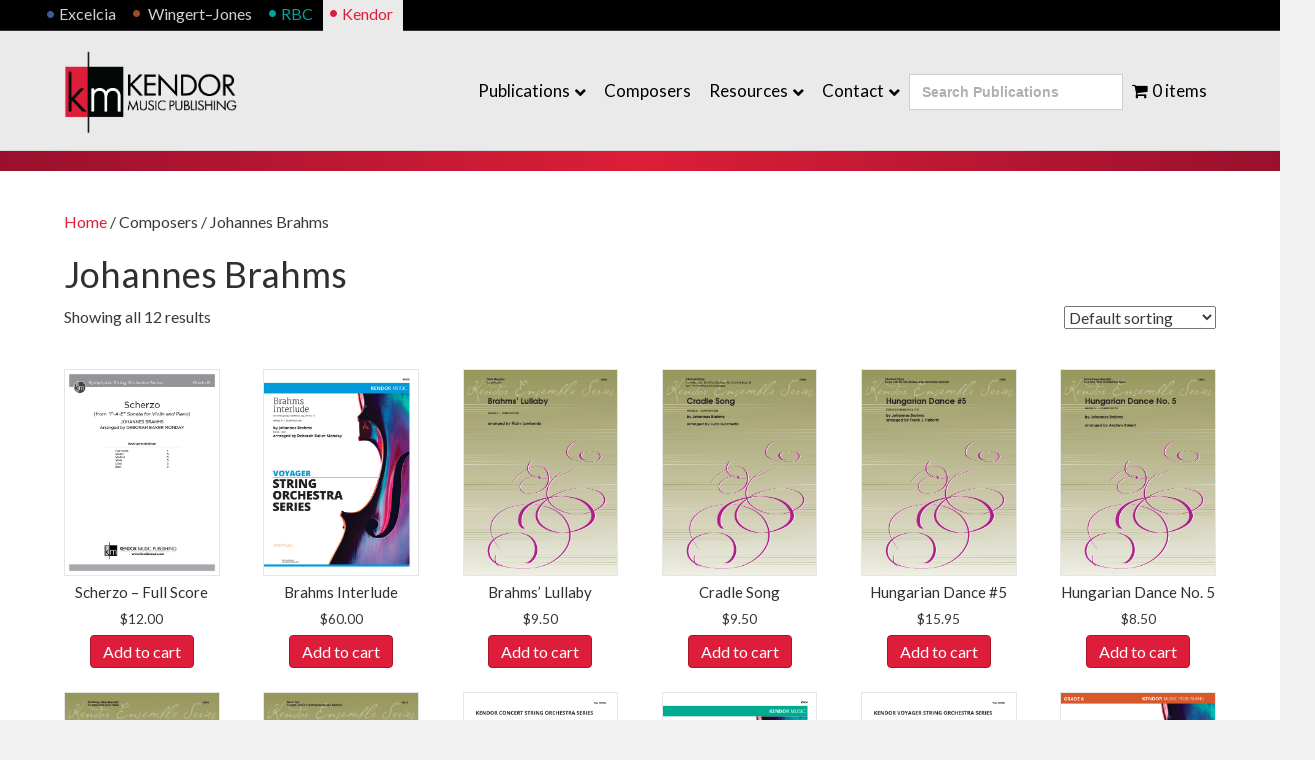

--- FILE ---
content_type: text/html; charset=UTF-8
request_url: https://kendormusic.com/composers/johannes-brahms/
body_size: 26028
content:
<!DOCTYPE html>
<html lang="en-US" prefix="og: http://ogp.me/ns# fb: http://ogp.me/ns/fb#">
<head>
<meta charset="UTF-8" />
<script>
var gform;gform||(document.addEventListener("gform_main_scripts_loaded",function(){gform.scriptsLoaded=!0}),document.addEventListener("gform/theme/scripts_loaded",function(){gform.themeScriptsLoaded=!0}),window.addEventListener("DOMContentLoaded",function(){gform.domLoaded=!0}),gform={domLoaded:!1,scriptsLoaded:!1,themeScriptsLoaded:!1,isFormEditor:()=>"function"==typeof InitializeEditor,callIfLoaded:function(o){return!(!gform.domLoaded||!gform.scriptsLoaded||!gform.themeScriptsLoaded&&!gform.isFormEditor()||(gform.isFormEditor()&&console.warn("The use of gform.initializeOnLoaded() is deprecated in the form editor context and will be removed in Gravity Forms 3.1."),o(),0))},initializeOnLoaded:function(o){gform.callIfLoaded(o)||(document.addEventListener("gform_main_scripts_loaded",()=>{gform.scriptsLoaded=!0,gform.callIfLoaded(o)}),document.addEventListener("gform/theme/scripts_loaded",()=>{gform.themeScriptsLoaded=!0,gform.callIfLoaded(o)}),window.addEventListener("DOMContentLoaded",()=>{gform.domLoaded=!0,gform.callIfLoaded(o)}))},hooks:{action:{},filter:{}},addAction:function(o,r,e,t){gform.addHook("action",o,r,e,t)},addFilter:function(o,r,e,t){gform.addHook("filter",o,r,e,t)},doAction:function(o){gform.doHook("action",o,arguments)},applyFilters:function(o){return gform.doHook("filter",o,arguments)},removeAction:function(o,r){gform.removeHook("action",o,r)},removeFilter:function(o,r,e){gform.removeHook("filter",o,r,e)},addHook:function(o,r,e,t,n){null==gform.hooks[o][r]&&(gform.hooks[o][r]=[]);var d=gform.hooks[o][r];null==n&&(n=r+"_"+d.length),gform.hooks[o][r].push({tag:n,callable:e,priority:t=null==t?10:t})},doHook:function(r,o,e){var t;if(e=Array.prototype.slice.call(e,1),null!=gform.hooks[r][o]&&((o=gform.hooks[r][o]).sort(function(o,r){return o.priority-r.priority}),o.forEach(function(o){"function"!=typeof(t=o.callable)&&(t=window[t]),"action"==r?t.apply(null,e):e[0]=t.apply(null,e)})),"filter"==r)return e[0]},removeHook:function(o,r,t,n){var e;null!=gform.hooks[o][r]&&(e=(e=gform.hooks[o][r]).filter(function(o,r,e){return!!(null!=n&&n!=o.tag||null!=t&&t!=o.priority)}),gform.hooks[o][r]=e)}});
</script>

<meta name='viewport' content='width=device-width, initial-scale=1.0' />
<meta http-equiv='X-UA-Compatible' content='IE=edge' />
<link rel="profile" href="https://gmpg.org/xfn/11" />
<title>Johannes Brahms &#8211; Kendor Music Publishing</title>
<meta name='robots' content='max-image-preview:large' />
	<style>img:is([sizes="auto" i], [sizes^="auto," i]) { contain-intrinsic-size: 3000px 1500px }</style>
	<link rel='dns-prefetch' href='//fonts.googleapis.com' />
<link rel='dns-prefetch' href='//www.googletagmanager.com' />
<link href='https://fonts.gstatic.com' crossorigin rel='preconnect' />
<link rel="alternate" type="application/rss+xml" title="Kendor Music Publishing &raquo; Feed" href="https://kendormusic.com/feed/" />

<script>
var MP3jPLAYLISTS = [];
var MP3jPLAYERS = [];
</script>
<link rel="alternate" type="application/rss+xml" title="Kendor Music Publishing &raquo; Johannes Brahms Composer Feed" href="https://kendormusic.com/composers/johannes-brahms/feed/" />
		<!-- This site uses the Google Analytics by MonsterInsights plugin v9.11.1 - Using Analytics tracking - https://www.monsterinsights.com/ -->
							<script src="//www.googletagmanager.com/gtag/js?id=G-05R4YS6T7W"  data-cfasync="false" data-wpfc-render="false" async></script>
			<script data-cfasync="false" data-wpfc-render="false">
				var mi_version = '9.11.1';
				var mi_track_user = true;
				var mi_no_track_reason = '';
								var MonsterInsightsDefaultLocations = {"page_location":"https:\/\/kendormusic.com\/composers\/johannes-brahms\/"};
								MonsterInsightsDefaultLocations.page_location = window.location.href;
								if ( typeof MonsterInsightsPrivacyGuardFilter === 'function' ) {
					var MonsterInsightsLocations = (typeof MonsterInsightsExcludeQuery === 'object') ? MonsterInsightsPrivacyGuardFilter( MonsterInsightsExcludeQuery ) : MonsterInsightsPrivacyGuardFilter( MonsterInsightsDefaultLocations );
				} else {
					var MonsterInsightsLocations = (typeof MonsterInsightsExcludeQuery === 'object') ? MonsterInsightsExcludeQuery : MonsterInsightsDefaultLocations;
				}

								var disableStrs = [
										'ga-disable-G-05R4YS6T7W',
									];

				/* Function to detect opted out users */
				function __gtagTrackerIsOptedOut() {
					for (var index = 0; index < disableStrs.length; index++) {
						if (document.cookie.indexOf(disableStrs[index] + '=true') > -1) {
							return true;
						}
					}

					return false;
				}

				/* Disable tracking if the opt-out cookie exists. */
				if (__gtagTrackerIsOptedOut()) {
					for (var index = 0; index < disableStrs.length; index++) {
						window[disableStrs[index]] = true;
					}
				}

				/* Opt-out function */
				function __gtagTrackerOptout() {
					for (var index = 0; index < disableStrs.length; index++) {
						document.cookie = disableStrs[index] + '=true; expires=Thu, 31 Dec 2099 23:59:59 UTC; path=/';
						window[disableStrs[index]] = true;
					}
				}

				if ('undefined' === typeof gaOptout) {
					function gaOptout() {
						__gtagTrackerOptout();
					}
				}
								window.dataLayer = window.dataLayer || [];

				window.MonsterInsightsDualTracker = {
					helpers: {},
					trackers: {},
				};
				if (mi_track_user) {
					function __gtagDataLayer() {
						dataLayer.push(arguments);
					}

					function __gtagTracker(type, name, parameters) {
						if (!parameters) {
							parameters = {};
						}

						if (parameters.send_to) {
							__gtagDataLayer.apply(null, arguments);
							return;
						}

						if (type === 'event') {
														parameters.send_to = monsterinsights_frontend.v4_id;
							var hookName = name;
							if (typeof parameters['event_category'] !== 'undefined') {
								hookName = parameters['event_category'] + ':' + name;
							}

							if (typeof MonsterInsightsDualTracker.trackers[hookName] !== 'undefined') {
								MonsterInsightsDualTracker.trackers[hookName](parameters);
							} else {
								__gtagDataLayer('event', name, parameters);
							}
							
						} else {
							__gtagDataLayer.apply(null, arguments);
						}
					}

					__gtagTracker('js', new Date());
					__gtagTracker('set', {
						'developer_id.dZGIzZG': true,
											});
					if ( MonsterInsightsLocations.page_location ) {
						__gtagTracker('set', MonsterInsightsLocations);
					}
										__gtagTracker('config', 'G-05R4YS6T7W', {"forceSSL":"true","link_attribution":"true"} );
										window.gtag = __gtagTracker;										(function () {
						/* https://developers.google.com/analytics/devguides/collection/analyticsjs/ */
						/* ga and __gaTracker compatibility shim. */
						var noopfn = function () {
							return null;
						};
						var newtracker = function () {
							return new Tracker();
						};
						var Tracker = function () {
							return null;
						};
						var p = Tracker.prototype;
						p.get = noopfn;
						p.set = noopfn;
						p.send = function () {
							var args = Array.prototype.slice.call(arguments);
							args.unshift('send');
							__gaTracker.apply(null, args);
						};
						var __gaTracker = function () {
							var len = arguments.length;
							if (len === 0) {
								return;
							}
							var f = arguments[len - 1];
							if (typeof f !== 'object' || f === null || typeof f.hitCallback !== 'function') {
								if ('send' === arguments[0]) {
									var hitConverted, hitObject = false, action;
									if ('event' === arguments[1]) {
										if ('undefined' !== typeof arguments[3]) {
											hitObject = {
												'eventAction': arguments[3],
												'eventCategory': arguments[2],
												'eventLabel': arguments[4],
												'value': arguments[5] ? arguments[5] : 1,
											}
										}
									}
									if ('pageview' === arguments[1]) {
										if ('undefined' !== typeof arguments[2]) {
											hitObject = {
												'eventAction': 'page_view',
												'page_path': arguments[2],
											}
										}
									}
									if (typeof arguments[2] === 'object') {
										hitObject = arguments[2];
									}
									if (typeof arguments[5] === 'object') {
										Object.assign(hitObject, arguments[5]);
									}
									if ('undefined' !== typeof arguments[1].hitType) {
										hitObject = arguments[1];
										if ('pageview' === hitObject.hitType) {
											hitObject.eventAction = 'page_view';
										}
									}
									if (hitObject) {
										action = 'timing' === arguments[1].hitType ? 'timing_complete' : hitObject.eventAction;
										hitConverted = mapArgs(hitObject);
										__gtagTracker('event', action, hitConverted);
									}
								}
								return;
							}

							function mapArgs(args) {
								var arg, hit = {};
								var gaMap = {
									'eventCategory': 'event_category',
									'eventAction': 'event_action',
									'eventLabel': 'event_label',
									'eventValue': 'event_value',
									'nonInteraction': 'non_interaction',
									'timingCategory': 'event_category',
									'timingVar': 'name',
									'timingValue': 'value',
									'timingLabel': 'event_label',
									'page': 'page_path',
									'location': 'page_location',
									'title': 'page_title',
									'referrer' : 'page_referrer',
								};
								for (arg in args) {
																		if (!(!args.hasOwnProperty(arg) || !gaMap.hasOwnProperty(arg))) {
										hit[gaMap[arg]] = args[arg];
									} else {
										hit[arg] = args[arg];
									}
								}
								return hit;
							}

							try {
								f.hitCallback();
							} catch (ex) {
							}
						};
						__gaTracker.create = newtracker;
						__gaTracker.getByName = newtracker;
						__gaTracker.getAll = function () {
							return [];
						};
						__gaTracker.remove = noopfn;
						__gaTracker.loaded = true;
						window['__gaTracker'] = __gaTracker;
					})();
									} else {
										console.log("");
					(function () {
						function __gtagTracker() {
							return null;
						}

						window['__gtagTracker'] = __gtagTracker;
						window['gtag'] = __gtagTracker;
					})();
									}
			</script>
										<script data-cfasync="false" data-wpfc-render="false">
										/* Meta Pixel Code */
		!function(f,b,e,v,n,t,s)
		{if(f.fbq)return;n=f.fbq=function(){n.callMethod?
			n.callMethod.apply(n,arguments):n.queue.push(arguments)};
			if(!f._fbq)f._fbq=n;n.push=n;n.loaded=!0;n.version='2.0';
			n.queue=[];t=b.createElement(e);t.async=!0;
			t.src=v;s=b.getElementsByTagName(e)[0];
			s.parentNode.insertBefore(t,s)}(window, document,'script',
			'https://connect.facebook.net/en_US/fbevents.js');
		fbq('init', '2039675666426676');
		fbq('track', 'PageView');
		/* End Meta Pixel Code */
									</script>
											<!-- / Google Analytics by MonsterInsights -->
				<script data-cfasync="false" data-wpfc-render="false">
			window.MonsterInsightsDualTracker.helpers.mapProductItem = function (uaItem) {
				var prefixIndex, prefixKey, mapIndex;
				
				var toBePrefixed = ['id', 'name', 'list_name', 'brand', 'category', 'variant'];

				var item = {};

				var fieldMap = {
					'price': 'price',
					'list_position': 'index',
					'quantity': 'quantity',
					'position': 'index',
				};

				for (mapIndex in fieldMap) {
					if (uaItem.hasOwnProperty(mapIndex)) {
						item[fieldMap[mapIndex]] = uaItem[mapIndex];
					}
				}

				for (prefixIndex = 0; prefixIndex < toBePrefixed.length; prefixIndex++) {
					prefixKey = toBePrefixed[prefixIndex];
					if (typeof uaItem[prefixKey] !== 'undefined') {
						item['item_' + prefixKey] = uaItem[prefixKey];
					}
				}

				return item;
			};

			MonsterInsightsDualTracker.trackers['view_item_list'] = function (parameters) {
				var items = parameters.items;
				var listName, itemIndex, item, itemListName;
				var lists = {
					'_': {items: [], 'send_to': monsterinsights_frontend.v4_id},
				};

				for (itemIndex = 0; itemIndex < items.length; itemIndex++) {
					item = MonsterInsightsDualTracker.helpers.mapProductItem(items[itemIndex]);

					if (typeof item['item_list_name'] === 'undefined') {
						lists['_'].items.push(item);
					} else {
						itemListName = item['item_list_name'];
						if (typeof lists[itemListName] === 'undefined') {
							lists[itemListName] = {
								'items': [],
								'item_list_name': itemListName,
								'send_to': monsterinsights_frontend.v4_id,
							};
						}

						lists[itemListName].items.push(item);
					}
				}

				for (listName in lists) {
					__gtagDataLayer('event', 'view_item_list', lists[listName]);
				}
			};

			MonsterInsightsDualTracker.trackers['select_content'] = function (parameters) {
				const items = parameters.items.map(MonsterInsightsDualTracker.helpers.mapProductItem);
				__gtagDataLayer('event', 'select_item', {items: items, send_to: parameters.send_to});
			};

			MonsterInsightsDualTracker.trackers['view_item'] = function (parameters) {
				const items = parameters.items.map(MonsterInsightsDualTracker.helpers.mapProductItem);
				__gtagDataLayer('event', 'view_item', {items: items, send_to: parameters.send_to});
			};
		</script>
		<script>
window._wpemojiSettings = {"baseUrl":"https:\/\/s.w.org\/images\/core\/emoji\/16.0.1\/72x72\/","ext":".png","svgUrl":"https:\/\/s.w.org\/images\/core\/emoji\/16.0.1\/svg\/","svgExt":".svg","source":{"concatemoji":"https:\/\/kendormusic.com\/wp-includes\/js\/wp-emoji-release.min.js?ver=6.8.3"}};
/*! This file is auto-generated */
!function(s,n){var o,i,e;function c(e){try{var t={supportTests:e,timestamp:(new Date).valueOf()};sessionStorage.setItem(o,JSON.stringify(t))}catch(e){}}function p(e,t,n){e.clearRect(0,0,e.canvas.width,e.canvas.height),e.fillText(t,0,0);var t=new Uint32Array(e.getImageData(0,0,e.canvas.width,e.canvas.height).data),a=(e.clearRect(0,0,e.canvas.width,e.canvas.height),e.fillText(n,0,0),new Uint32Array(e.getImageData(0,0,e.canvas.width,e.canvas.height).data));return t.every(function(e,t){return e===a[t]})}function u(e,t){e.clearRect(0,0,e.canvas.width,e.canvas.height),e.fillText(t,0,0);for(var n=e.getImageData(16,16,1,1),a=0;a<n.data.length;a++)if(0!==n.data[a])return!1;return!0}function f(e,t,n,a){switch(t){case"flag":return n(e,"\ud83c\udff3\ufe0f\u200d\u26a7\ufe0f","\ud83c\udff3\ufe0f\u200b\u26a7\ufe0f")?!1:!n(e,"\ud83c\udde8\ud83c\uddf6","\ud83c\udde8\u200b\ud83c\uddf6")&&!n(e,"\ud83c\udff4\udb40\udc67\udb40\udc62\udb40\udc65\udb40\udc6e\udb40\udc67\udb40\udc7f","\ud83c\udff4\u200b\udb40\udc67\u200b\udb40\udc62\u200b\udb40\udc65\u200b\udb40\udc6e\u200b\udb40\udc67\u200b\udb40\udc7f");case"emoji":return!a(e,"\ud83e\udedf")}return!1}function g(e,t,n,a){var r="undefined"!=typeof WorkerGlobalScope&&self instanceof WorkerGlobalScope?new OffscreenCanvas(300,150):s.createElement("canvas"),o=r.getContext("2d",{willReadFrequently:!0}),i=(o.textBaseline="top",o.font="600 32px Arial",{});return e.forEach(function(e){i[e]=t(o,e,n,a)}),i}function t(e){var t=s.createElement("script");t.src=e,t.defer=!0,s.head.appendChild(t)}"undefined"!=typeof Promise&&(o="wpEmojiSettingsSupports",i=["flag","emoji"],n.supports={everything:!0,everythingExceptFlag:!0},e=new Promise(function(e){s.addEventListener("DOMContentLoaded",e,{once:!0})}),new Promise(function(t){var n=function(){try{var e=JSON.parse(sessionStorage.getItem(o));if("object"==typeof e&&"number"==typeof e.timestamp&&(new Date).valueOf()<e.timestamp+604800&&"object"==typeof e.supportTests)return e.supportTests}catch(e){}return null}();if(!n){if("undefined"!=typeof Worker&&"undefined"!=typeof OffscreenCanvas&&"undefined"!=typeof URL&&URL.createObjectURL&&"undefined"!=typeof Blob)try{var e="postMessage("+g.toString()+"("+[JSON.stringify(i),f.toString(),p.toString(),u.toString()].join(",")+"));",a=new Blob([e],{type:"text/javascript"}),r=new Worker(URL.createObjectURL(a),{name:"wpTestEmojiSupports"});return void(r.onmessage=function(e){c(n=e.data),r.terminate(),t(n)})}catch(e){}c(n=g(i,f,p,u))}t(n)}).then(function(e){for(var t in e)n.supports[t]=e[t],n.supports.everything=n.supports.everything&&n.supports[t],"flag"!==t&&(n.supports.everythingExceptFlag=n.supports.everythingExceptFlag&&n.supports[t]);n.supports.everythingExceptFlag=n.supports.everythingExceptFlag&&!n.supports.flag,n.DOMReady=!1,n.readyCallback=function(){n.DOMReady=!0}}).then(function(){return e}).then(function(){var e;n.supports.everything||(n.readyCallback(),(e=n.source||{}).concatemoji?t(e.concatemoji):e.wpemoji&&e.twemoji&&(t(e.twemoji),t(e.wpemoji)))}))}((window,document),window._wpemojiSettings);
</script>
<style id='wp-emoji-styles-inline-css'>

	img.wp-smiley, img.emoji {
		display: inline !important;
		border: none !important;
		box-shadow: none !important;
		height: 1em !important;
		width: 1em !important;
		margin: 0 0.07em !important;
		vertical-align: -0.1em !important;
		background: none !important;
		padding: 0 !important;
	}
</style>
<link rel='stylesheet' id='wp-block-library-css' href='https://kendormusic.com/wp-includes/css/dist/block-library/style.min.css?ver=6.8.3' media='all' />
<style id='wp-block-library-theme-inline-css'>
.wp-block-audio :where(figcaption){color:#555;font-size:13px;text-align:center}.is-dark-theme .wp-block-audio :where(figcaption){color:#ffffffa6}.wp-block-audio{margin:0 0 1em}.wp-block-code{border:1px solid #ccc;border-radius:4px;font-family:Menlo,Consolas,monaco,monospace;padding:.8em 1em}.wp-block-embed :where(figcaption){color:#555;font-size:13px;text-align:center}.is-dark-theme .wp-block-embed :where(figcaption){color:#ffffffa6}.wp-block-embed{margin:0 0 1em}.blocks-gallery-caption{color:#555;font-size:13px;text-align:center}.is-dark-theme .blocks-gallery-caption{color:#ffffffa6}:root :where(.wp-block-image figcaption){color:#555;font-size:13px;text-align:center}.is-dark-theme :root :where(.wp-block-image figcaption){color:#ffffffa6}.wp-block-image{margin:0 0 1em}.wp-block-pullquote{border-bottom:4px solid;border-top:4px solid;color:currentColor;margin-bottom:1.75em}.wp-block-pullquote cite,.wp-block-pullquote footer,.wp-block-pullquote__citation{color:currentColor;font-size:.8125em;font-style:normal;text-transform:uppercase}.wp-block-quote{border-left:.25em solid;margin:0 0 1.75em;padding-left:1em}.wp-block-quote cite,.wp-block-quote footer{color:currentColor;font-size:.8125em;font-style:normal;position:relative}.wp-block-quote:where(.has-text-align-right){border-left:none;border-right:.25em solid;padding-left:0;padding-right:1em}.wp-block-quote:where(.has-text-align-center){border:none;padding-left:0}.wp-block-quote.is-large,.wp-block-quote.is-style-large,.wp-block-quote:where(.is-style-plain){border:none}.wp-block-search .wp-block-search__label{font-weight:700}.wp-block-search__button{border:1px solid #ccc;padding:.375em .625em}:where(.wp-block-group.has-background){padding:1.25em 2.375em}.wp-block-separator.has-css-opacity{opacity:.4}.wp-block-separator{border:none;border-bottom:2px solid;margin-left:auto;margin-right:auto}.wp-block-separator.has-alpha-channel-opacity{opacity:1}.wp-block-separator:not(.is-style-wide):not(.is-style-dots){width:100px}.wp-block-separator.has-background:not(.is-style-dots){border-bottom:none;height:1px}.wp-block-separator.has-background:not(.is-style-wide):not(.is-style-dots){height:2px}.wp-block-table{margin:0 0 1em}.wp-block-table td,.wp-block-table th{word-break:normal}.wp-block-table :where(figcaption){color:#555;font-size:13px;text-align:center}.is-dark-theme .wp-block-table :where(figcaption){color:#ffffffa6}.wp-block-video :where(figcaption){color:#555;font-size:13px;text-align:center}.is-dark-theme .wp-block-video :where(figcaption){color:#ffffffa6}.wp-block-video{margin:0 0 1em}:root :where(.wp-block-template-part.has-background){margin-bottom:0;margin-top:0;padding:1.25em 2.375em}
</style>
<style id='classic-theme-styles-inline-css'>
/*! This file is auto-generated */
.wp-block-button__link{color:#fff;background-color:#32373c;border-radius:9999px;box-shadow:none;text-decoration:none;padding:calc(.667em + 2px) calc(1.333em + 2px);font-size:1.125em}.wp-block-file__button{background:#32373c;color:#fff;text-decoration:none}
</style>
<style id='global-styles-inline-css'>
:root{--wp--preset--aspect-ratio--square: 1;--wp--preset--aspect-ratio--4-3: 4/3;--wp--preset--aspect-ratio--3-4: 3/4;--wp--preset--aspect-ratio--3-2: 3/2;--wp--preset--aspect-ratio--2-3: 2/3;--wp--preset--aspect-ratio--16-9: 16/9;--wp--preset--aspect-ratio--9-16: 9/16;--wp--preset--color--black: #000000;--wp--preset--color--cyan-bluish-gray: #abb8c3;--wp--preset--color--white: #ffffff;--wp--preset--color--pale-pink: #f78da7;--wp--preset--color--vivid-red: #cf2e2e;--wp--preset--color--luminous-vivid-orange: #ff6900;--wp--preset--color--luminous-vivid-amber: #fcb900;--wp--preset--color--light-green-cyan: #7bdcb5;--wp--preset--color--vivid-green-cyan: #00d084;--wp--preset--color--pale-cyan-blue: #8ed1fc;--wp--preset--color--vivid-cyan-blue: #0693e3;--wp--preset--color--vivid-purple: #9b51e0;--wp--preset--color--fl-heading-text: #303030;--wp--preset--color--fl-body-bg: #f2f2f2;--wp--preset--color--fl-body-text: #3a3a3a;--wp--preset--color--fl-accent: #de1d3a;--wp--preset--color--fl-accent-hover: #bf0f3e;--wp--preset--color--fl-topbar-bg: #000000;--wp--preset--color--fl-topbar-text: #ffffff;--wp--preset--color--fl-topbar-link: #cdd1d6;--wp--preset--color--fl-topbar-hover: #ffffff;--wp--preset--color--fl-header-bg: #eaeaea;--wp--preset--color--fl-header-text: #545454;--wp--preset--color--fl-header-link: #000000;--wp--preset--color--fl-header-hover: #de1d3a;--wp--preset--color--fl-nav-bg: #ffffff;--wp--preset--color--fl-nav-link: #000000;--wp--preset--color--fl-nav-hover: #de1d3a;--wp--preset--color--fl-content-bg: #ffffff;--wp--preset--color--fl-footer-widgets-bg: #ffffff;--wp--preset--color--fl-footer-widgets-text: #000000;--wp--preset--color--fl-footer-widgets-link: #000000;--wp--preset--color--fl-footer-widgets-hover: #de1d3a;--wp--preset--color--fl-footer-bg: #333333;--wp--preset--color--fl-footer-text: #ffffff;--wp--preset--color--fl-footer-link: #ffffff;--wp--preset--color--fl-footer-hover: #ffffff;--wp--preset--gradient--vivid-cyan-blue-to-vivid-purple: linear-gradient(135deg,rgba(6,147,227,1) 0%,rgb(155,81,224) 100%);--wp--preset--gradient--light-green-cyan-to-vivid-green-cyan: linear-gradient(135deg,rgb(122,220,180) 0%,rgb(0,208,130) 100%);--wp--preset--gradient--luminous-vivid-amber-to-luminous-vivid-orange: linear-gradient(135deg,rgba(252,185,0,1) 0%,rgba(255,105,0,1) 100%);--wp--preset--gradient--luminous-vivid-orange-to-vivid-red: linear-gradient(135deg,rgba(255,105,0,1) 0%,rgb(207,46,46) 100%);--wp--preset--gradient--very-light-gray-to-cyan-bluish-gray: linear-gradient(135deg,rgb(238,238,238) 0%,rgb(169,184,195) 100%);--wp--preset--gradient--cool-to-warm-spectrum: linear-gradient(135deg,rgb(74,234,220) 0%,rgb(151,120,209) 20%,rgb(207,42,186) 40%,rgb(238,44,130) 60%,rgb(251,105,98) 80%,rgb(254,248,76) 100%);--wp--preset--gradient--blush-light-purple: linear-gradient(135deg,rgb(255,206,236) 0%,rgb(152,150,240) 100%);--wp--preset--gradient--blush-bordeaux: linear-gradient(135deg,rgb(254,205,165) 0%,rgb(254,45,45) 50%,rgb(107,0,62) 100%);--wp--preset--gradient--luminous-dusk: linear-gradient(135deg,rgb(255,203,112) 0%,rgb(199,81,192) 50%,rgb(65,88,208) 100%);--wp--preset--gradient--pale-ocean: linear-gradient(135deg,rgb(255,245,203) 0%,rgb(182,227,212) 50%,rgb(51,167,181) 100%);--wp--preset--gradient--electric-grass: linear-gradient(135deg,rgb(202,248,128) 0%,rgb(113,206,126) 100%);--wp--preset--gradient--midnight: linear-gradient(135deg,rgb(2,3,129) 0%,rgb(40,116,252) 100%);--wp--preset--font-size--small: 13px;--wp--preset--font-size--medium: 20px;--wp--preset--font-size--large: 36px;--wp--preset--font-size--x-large: 42px;--wp--preset--spacing--20: 0.44rem;--wp--preset--spacing--30: 0.67rem;--wp--preset--spacing--40: 1rem;--wp--preset--spacing--50: 1.5rem;--wp--preset--spacing--60: 2.25rem;--wp--preset--spacing--70: 3.38rem;--wp--preset--spacing--80: 5.06rem;--wp--preset--shadow--natural: 6px 6px 9px rgba(0, 0, 0, 0.2);--wp--preset--shadow--deep: 12px 12px 50px rgba(0, 0, 0, 0.4);--wp--preset--shadow--sharp: 6px 6px 0px rgba(0, 0, 0, 0.2);--wp--preset--shadow--outlined: 6px 6px 0px -3px rgba(255, 255, 255, 1), 6px 6px rgba(0, 0, 0, 1);--wp--preset--shadow--crisp: 6px 6px 0px rgba(0, 0, 0, 1);}:where(.is-layout-flex){gap: 0.5em;}:where(.is-layout-grid){gap: 0.5em;}body .is-layout-flex{display: flex;}.is-layout-flex{flex-wrap: wrap;align-items: center;}.is-layout-flex > :is(*, div){margin: 0;}body .is-layout-grid{display: grid;}.is-layout-grid > :is(*, div){margin: 0;}:where(.wp-block-columns.is-layout-flex){gap: 2em;}:where(.wp-block-columns.is-layout-grid){gap: 2em;}:where(.wp-block-post-template.is-layout-flex){gap: 1.25em;}:where(.wp-block-post-template.is-layout-grid){gap: 1.25em;}.has-black-color{color: var(--wp--preset--color--black) !important;}.has-cyan-bluish-gray-color{color: var(--wp--preset--color--cyan-bluish-gray) !important;}.has-white-color{color: var(--wp--preset--color--white) !important;}.has-pale-pink-color{color: var(--wp--preset--color--pale-pink) !important;}.has-vivid-red-color{color: var(--wp--preset--color--vivid-red) !important;}.has-luminous-vivid-orange-color{color: var(--wp--preset--color--luminous-vivid-orange) !important;}.has-luminous-vivid-amber-color{color: var(--wp--preset--color--luminous-vivid-amber) !important;}.has-light-green-cyan-color{color: var(--wp--preset--color--light-green-cyan) !important;}.has-vivid-green-cyan-color{color: var(--wp--preset--color--vivid-green-cyan) !important;}.has-pale-cyan-blue-color{color: var(--wp--preset--color--pale-cyan-blue) !important;}.has-vivid-cyan-blue-color{color: var(--wp--preset--color--vivid-cyan-blue) !important;}.has-vivid-purple-color{color: var(--wp--preset--color--vivid-purple) !important;}.has-black-background-color{background-color: var(--wp--preset--color--black) !important;}.has-cyan-bluish-gray-background-color{background-color: var(--wp--preset--color--cyan-bluish-gray) !important;}.has-white-background-color{background-color: var(--wp--preset--color--white) !important;}.has-pale-pink-background-color{background-color: var(--wp--preset--color--pale-pink) !important;}.has-vivid-red-background-color{background-color: var(--wp--preset--color--vivid-red) !important;}.has-luminous-vivid-orange-background-color{background-color: var(--wp--preset--color--luminous-vivid-orange) !important;}.has-luminous-vivid-amber-background-color{background-color: var(--wp--preset--color--luminous-vivid-amber) !important;}.has-light-green-cyan-background-color{background-color: var(--wp--preset--color--light-green-cyan) !important;}.has-vivid-green-cyan-background-color{background-color: var(--wp--preset--color--vivid-green-cyan) !important;}.has-pale-cyan-blue-background-color{background-color: var(--wp--preset--color--pale-cyan-blue) !important;}.has-vivid-cyan-blue-background-color{background-color: var(--wp--preset--color--vivid-cyan-blue) !important;}.has-vivid-purple-background-color{background-color: var(--wp--preset--color--vivid-purple) !important;}.has-black-border-color{border-color: var(--wp--preset--color--black) !important;}.has-cyan-bluish-gray-border-color{border-color: var(--wp--preset--color--cyan-bluish-gray) !important;}.has-white-border-color{border-color: var(--wp--preset--color--white) !important;}.has-pale-pink-border-color{border-color: var(--wp--preset--color--pale-pink) !important;}.has-vivid-red-border-color{border-color: var(--wp--preset--color--vivid-red) !important;}.has-luminous-vivid-orange-border-color{border-color: var(--wp--preset--color--luminous-vivid-orange) !important;}.has-luminous-vivid-amber-border-color{border-color: var(--wp--preset--color--luminous-vivid-amber) !important;}.has-light-green-cyan-border-color{border-color: var(--wp--preset--color--light-green-cyan) !important;}.has-vivid-green-cyan-border-color{border-color: var(--wp--preset--color--vivid-green-cyan) !important;}.has-pale-cyan-blue-border-color{border-color: var(--wp--preset--color--pale-cyan-blue) !important;}.has-vivid-cyan-blue-border-color{border-color: var(--wp--preset--color--vivid-cyan-blue) !important;}.has-vivid-purple-border-color{border-color: var(--wp--preset--color--vivid-purple) !important;}.has-vivid-cyan-blue-to-vivid-purple-gradient-background{background: var(--wp--preset--gradient--vivid-cyan-blue-to-vivid-purple) !important;}.has-light-green-cyan-to-vivid-green-cyan-gradient-background{background: var(--wp--preset--gradient--light-green-cyan-to-vivid-green-cyan) !important;}.has-luminous-vivid-amber-to-luminous-vivid-orange-gradient-background{background: var(--wp--preset--gradient--luminous-vivid-amber-to-luminous-vivid-orange) !important;}.has-luminous-vivid-orange-to-vivid-red-gradient-background{background: var(--wp--preset--gradient--luminous-vivid-orange-to-vivid-red) !important;}.has-very-light-gray-to-cyan-bluish-gray-gradient-background{background: var(--wp--preset--gradient--very-light-gray-to-cyan-bluish-gray) !important;}.has-cool-to-warm-spectrum-gradient-background{background: var(--wp--preset--gradient--cool-to-warm-spectrum) !important;}.has-blush-light-purple-gradient-background{background: var(--wp--preset--gradient--blush-light-purple) !important;}.has-blush-bordeaux-gradient-background{background: var(--wp--preset--gradient--blush-bordeaux) !important;}.has-luminous-dusk-gradient-background{background: var(--wp--preset--gradient--luminous-dusk) !important;}.has-pale-ocean-gradient-background{background: var(--wp--preset--gradient--pale-ocean) !important;}.has-electric-grass-gradient-background{background: var(--wp--preset--gradient--electric-grass) !important;}.has-midnight-gradient-background{background: var(--wp--preset--gradient--midnight) !important;}.has-small-font-size{font-size: var(--wp--preset--font-size--small) !important;}.has-medium-font-size{font-size: var(--wp--preset--font-size--medium) !important;}.has-large-font-size{font-size: var(--wp--preset--font-size--large) !important;}.has-x-large-font-size{font-size: var(--wp--preset--font-size--x-large) !important;}
:where(.wp-block-post-template.is-layout-flex){gap: 1.25em;}:where(.wp-block-post-template.is-layout-grid){gap: 1.25em;}
:where(.wp-block-columns.is-layout-flex){gap: 2em;}:where(.wp-block-columns.is-layout-grid){gap: 2em;}
:root :where(.wp-block-pullquote){font-size: 1.5em;line-height: 1.6;}
</style>
<link rel='stylesheet' id='maintenance-mode-for-woocommerce-css' href='https://kendormusic.com/wp-content/plugins/maintenance-mode-for-woocommerce/public/css/nf-maintenance-public.css?ver=1.2.2' media='all' />
<link rel='stylesheet' id='wpmenucart-icons-css' href='https://kendormusic.com/wp-content/plugins/woocommerce-menu-bar-cart/assets/css/wpmenucart-icons.min.css?ver=2.14.12' media='all' />
<style id='wpmenucart-icons-inline-css'>
@font-face{font-family:WPMenuCart;src:url(https://kendormusic.com/wp-content/plugins/woocommerce-menu-bar-cart/assets/fonts/WPMenuCart.eot);src:url(https://kendormusic.com/wp-content/plugins/woocommerce-menu-bar-cart/assets/fonts/WPMenuCart.eot?#iefix) format('embedded-opentype'),url(https://kendormusic.com/wp-content/plugins/woocommerce-menu-bar-cart/assets/fonts/WPMenuCart.woff2) format('woff2'),url(https://kendormusic.com/wp-content/plugins/woocommerce-menu-bar-cart/assets/fonts/WPMenuCart.woff) format('woff'),url(https://kendormusic.com/wp-content/plugins/woocommerce-menu-bar-cart/assets/fonts/WPMenuCart.ttf) format('truetype'),url(https://kendormusic.com/wp-content/plugins/woocommerce-menu-bar-cart/assets/fonts/WPMenuCart.svg#WPMenuCart) format('svg');font-weight:400;font-style:normal;font-display:swap}
</style>
<link rel='stylesheet' id='wpmenucart-css' href='https://kendormusic.com/wp-content/plugins/woocommerce-menu-bar-cart/assets/css/wpmenucart-main.min.css?ver=2.14.12' media='all' />
<link rel='stylesheet' id='acoplw-style-css' href='https://kendormusic.com/wp-content/plugins/aco-product-labels-for-woocommerce/includes/../assets/css/frontend.css?ver=1.5.13' media='all' />
<link rel='stylesheet' id='woocommerce-layout-css' href='https://kendormusic.com/wp-content/plugins/woocommerce/assets/css/woocommerce-layout.css?ver=10.4.3' media='all' />
<link rel='stylesheet' id='woocommerce-smallscreen-css' href='https://kendormusic.com/wp-content/plugins/woocommerce/assets/css/woocommerce-smallscreen.css?ver=10.4.3' media='only screen and (max-width: 767px)' />
<link rel='stylesheet' id='woocommerce-general-css' href='https://kendormusic.com/wp-content/plugins/woocommerce/assets/css/woocommerce.css?ver=10.4.3' media='all' />
<style id='woocommerce-inline-inline-css'>
.woocommerce form .form-row .required { visibility: visible; }
</style>
<link rel='stylesheet' id='woopack-frontend-css' href='https://kendormusic.com/wp-content/plugins/woopack/assets/css/frontend.css?ver=1.5.11' media='all' />
<link rel='stylesheet' id='ivory-search-styles-css' href='https://kendormusic.com/wp-content/plugins/add-search-to-menu-premium/public/css/ivory-search.min.css?ver=5.5.13' media='all' />
<link rel='stylesheet' id='wc-avatax-frontend-css' href='https://kendormusic.com/wp-content/plugins/woocommerce-avatax/assets/css/frontend/wc-avatax-frontend.min.css?ver=3.6.4' media='all' />
<link rel='stylesheet' id='sticky_style-css' href='https://kendormusic.com/wp-content/plugins/bb-sticky-column/css/sticky-column.css?ver=6.8.3' media='all' />
<link rel='stylesheet' id='slick-css' href='https://kendormusic.com/wp-content/plugins/wpc-grouped-product-premium/assets/slick/slick.css?ver=6.8.3' media='all' />
<link rel='stylesheet' id='woosg-frontend-css' href='https://kendormusic.com/wp-content/plugins/wpc-grouped-product-premium/assets/css/frontend.css?ver=5.2.5' media='all' />
<link rel='stylesheet' id='select2-css' href='https://kendormusic.com/wp-content/plugins/woocommerce/assets/css/select2.css?ver=10.4.3' media='all' />
<link rel='stylesheet' id='woovr-frontend-css' href='https://kendormusic.com/wp-content/plugins/wpc-variations-radio-buttons-premium/assets/css/frontend.css?ver=3.7.3' media='all' />
<link rel='stylesheet' id='jquery-magnificpopup-css' href='https://kendormusic.com/wp-content/plugins/bb-plugin/css/jquery.magnificpopup.min.css?ver=2.10.0.5' media='all' />
<link rel='stylesheet' id='font-awesome-5-css' href='https://kendormusic.com/wp-content/plugins/bb-plugin/fonts/fontawesome/5.15.4/css/all.min.css?ver=2.10.0.5' media='all' />
<link rel='stylesheet' id='bootstrap-css' href='https://kendormusic.com/wp-content/themes/bb-theme/css/bootstrap.min.css?ver=1.7.19.1' media='all' />
<link rel='stylesheet' id='fl-automator-skin-css' href='https://kendormusic.com/wp-content/uploads/sites/5/bb-theme/skin-6933fb7946697.css?ver=1.7.19.1' media='all' />
<link rel='stylesheet' id='fl-child-theme-css' href='https://kendormusic.com/wp-content/themes/bb-theme-child/style.css?ver=6.8.3' media='all' />
<link rel='stylesheet' id='pp-animate-css' href='https://kendormusic.com/wp-content/plugins/bbpowerpack/assets/css/animate.min.css?ver=3.5.1' media='all' />
<link rel='stylesheet' id='fl-builder-google-fonts-809617aed94aeea8b566634aceb006ba-css' href='//fonts.googleapis.com/css?family=Lato%3A300%2C400%2C700%2C400&#038;ver=6.8.3' media='all' />
<link rel='stylesheet' id='mp3-jplayer-css' href='https://kendormusic.com/wp-content/plugins/mp3-jplayer/css/dark.css?ver=2.7.3' media='all' />
<script src="https://kendormusic.com/wp-content/plugins/google-analytics-premium/assets/js/frontend-gtag.min.js?ver=9.11.1" id="monsterinsights-frontend-script-js" async data-wp-strategy="async"></script>
<script data-cfasync="false" data-wpfc-render="false" id='monsterinsights-frontend-script-js-extra'>var monsterinsights_frontend = {"js_events_tracking":"true","download_extensions":"doc,pdf,ppt,zip,xls,docx,pptx,xlsx","inbound_paths":"[{\"path\":\"\\\/go\\\/\",\"label\":\"affiliate\"},{\"path\":\"\\\/recommend\\\/\",\"label\":\"affiliate\"}]","home_url":"https:\/\/kendormusic.com","hash_tracking":"false","v4_id":"G-05R4YS6T7W"};</script>
<script src="https://kendormusic.com/wp-includes/js/jquery/jquery.min.js?ver=3.7.1" id="jquery-core-js"></script>
<script src="https://kendormusic.com/wp-includes/js/jquery/jquery-migrate.min.js?ver=3.4.1" id="jquery-migrate-js"></script>
<script id="acoplw-script-js-extra">
var acoplw_frontend_object = {"classname":"","enablejquery":"0"};
</script>
<script src="https://kendormusic.com/wp-content/plugins/aco-product-labels-for-woocommerce/includes/../assets/js/frontend.js?ver=1.5.13" id="acoplw-script-js"></script>
<script src="https://kendormusic.com/wp-content/plugins/woocommerce/assets/js/jquery-blockui/jquery.blockUI.min.js?ver=2.7.0-wc.10.4.3" id="wc-jquery-blockui-js" defer data-wp-strategy="defer"></script>
<script id="wc-add-to-cart-js-extra">
var wc_add_to_cart_params = {"ajax_url":"\/wp-admin\/admin-ajax.php","wc_ajax_url":"\/?wc-ajax=%%endpoint%%","i18n_view_cart":"View cart","cart_url":"https:\/\/kendormusic.com\/cart\/","is_cart":"","cart_redirect_after_add":"no"};
</script>
<script src="https://kendormusic.com/wp-content/plugins/woocommerce/assets/js/frontend/add-to-cart.min.js?ver=10.4.3" id="wc-add-to-cart-js" defer data-wp-strategy="defer"></script>
<script src="https://kendormusic.com/wp-content/plugins/woocommerce/assets/js/js-cookie/js.cookie.min.js?ver=2.1.4-wc.10.4.3" id="wc-js-cookie-js" defer data-wp-strategy="defer"></script>
<script id="woocommerce-js-extra">
var woocommerce_params = {"ajax_url":"\/wp-admin\/admin-ajax.php","wc_ajax_url":"\/?wc-ajax=%%endpoint%%","i18n_password_show":"Show password","i18n_password_hide":"Hide password"};
</script>
<script src="https://kendormusic.com/wp-content/plugins/woocommerce/assets/js/frontend/woocommerce.min.js?ver=10.4.3" id="woocommerce-js" defer data-wp-strategy="defer"></script>
<script src="https://kendormusic.com/wp-content/plugins/bb-sticky-column/js/sticky-column.js?ver=6.8.3" id="sticky_script-js"></script>
<script src="https://kendormusic.com/wp-content/plugins/woocommerce/assets/js/select2/select2.full.min.js?ver=4.0.3-wc.10.4.3" id="wc-select2-js" defer data-wp-strategy="defer"></script>
<link rel="https://api.w.org/" href="https://kendormusic.com/wp-json/" /><link rel="EditURI" type="application/rsd+xml" title="RSD" href="https://kendormusic.com/xmlrpc.php?rsd" />
		<script>
			var bb_powerpack = {
				version: '2.40.10',
				getAjaxUrl: function() { return atob( 'aHR0cHM6Ly9rZW5kb3JtdXNpYy5jb20vd3AtYWRtaW4vYWRtaW4tYWpheC5waHA=' ); },
				callback: function() {},
				mapMarkerData: {},
				post_id: '10008349',
				search_term: '',
				current_page: 'https://excelciamusic.com/composers/johannes-brahms/',
				conditionals: {
					is_front_page: false,
					is_home: false,
					is_archive: true,
					current_post_type: '',
					is_tax: true,
										current_tax: 'product_composer',
					current_term: 'johannes-brahms',
										is_author: false,
					current_author: false,
					is_search: false,
									}
			};
		</script>
				<script type="text/javascript">
						var woopack_config = {"ajaxurl":"https:\/\/kendormusic.com\/wp-admin\/admin-ajax.php","page":0,"current_page":"https:\/\/kendormusic.com\/composers\/johannes-brahms\/","woo_url":"https:\/\/kendormusic.com\/wp-content\/plugins\/woocommerce\/","conditionals":{"is_archive":true,"is_tax":true,"is_author":false,"is_search":false},"current_tax":"product_composer","current_term":"johannes-brahms"};
		</script>
		<style>
				.wc-nested-category-layout-category-title:empty {
					display:none;
				}
				.wc-nested-category-layout-category-image {
					padding-bottom: 10px;
				}
			</style>	<noscript><style>.woocommerce-product-gallery{ opacity: 1 !important; }</style></noscript>
	<link rel="icon" href="https://d2q3xwk7lzwkez.cloudfront.net/wp-content/uploads/sites/5/2022/06/19213136/cropped-kendor-music-icon-32x32.png" sizes="32x32" />
<link rel="icon" href="https://d2q3xwk7lzwkez.cloudfront.net/wp-content/uploads/sites/5/2022/06/19213136/cropped-kendor-music-icon-192x192.png" sizes="192x192" />
<link rel="apple-touch-icon" href="https://d2q3xwk7lzwkez.cloudfront.net/wp-content/uploads/sites/5/2022/06/19213136/cropped-kendor-music-icon-180x180.png" />
<meta name="msapplication-TileImage" content="https://d2q3xwk7lzwkez.cloudfront.net/wp-content/uploads/sites/5/2022/06/19213136/cropped-kendor-music-icon-270x270.png" />
		<style id="wp-custom-css">
			.ivory-search {
	margin-top: 10px;
}
.fl-page-bar {
	margin-left: -35px!important;
	margin-right: -35px!important;
}
.fl-page-bar-container {
	padding-top: 0px;
	padding-bottom: 0px;
}
.emp-btn a:link {
	display: inline-block;
	padding: 7px 10px 12px 5px;
	margin: -7px 0px -8px 0px;
}
.emp-btn a:hover {
	color: #3e5b97;
	display: inline-block;
	background-color: #eaeaea;
	padding: 7px 10px 12px 5px;
	margin: -7px 0px -8px 0px;
}

.wjp-btn a:link {
	display: inline-block;
	padding: 7px 10px 12px 5px;
	margin: -7px 0px -8px 0px;
}
.wjp-btn a:hover {
	color: #9e4b23;
	display: inline-block;
	background-color: #eaeaea;
	padding: 7px 10px 12px 5px;
	margin: -7px 0px -8px 0px;
}

.rbc-btn a:link {
	color: #00a49b;
	display: inline-block;
	padding: 7px 10px 12px 5px;
	margin: -7px 0px -8px 0px;
}
.rbc-btn a:hover {
	color: #00a49b;
	display: inline-block;
	background-color: #eaeaea;
	padding: 7px 10px 12px 5px;
	margin: -7px 0px -8px 0px;
}

.kendor-btn a {
	color: #de1d3a;
}
.kendor-btn a:hover {
	color: #de1d3a;
}

.kendor-btn a:link {
	color: #de1d3a;
	display: inline-block;
	background-color: #eaeaea;
	padding: 7px 10px 12px 5px;;
	margin: -7px 0px -8px -3px;
} 
/*.kendor-btn a:hover {
	color: #de1d3a;
	display: inline-block;
	background-color: #eaeaea;
	padding: 7px 10px 12px 5px;
	margin: -7px 0px -8px -3px;
}*/

.fl-page-bar {
	font-size: 16px;
}
.fl-page-bar .fl-page-bar-text a {
	text-align: left!important;
	text-decoration: none!important;
	
	/*display: inline-block;
	background-color: #555555*/
}

.fl-page-footer .fl-social-icons {
	font-size: 18px;
}
.archive-sidebar .fl-post-feed-title {
	line-height: 20px;
}

/* makes the logo area the same height as EMP */
.fl-page-header-wrap {
	padding: 6px 0px 3px;
}

/*.fl-page-header-logo-col {
	width: 175px;
}*/
.fl-logo-img {
	width: 200px;
	height: auto;
}
@media (min-width: 200px) {
.fl-logo-img {
	width: 175px!important;
	height: auto!important;
}
}
.custom-attributes li {
	list-style: none;
}
.product-bio {
	font-size: 13px;
	line-height: 1.5em
}

/*Sets the single widget column in the center, and matches height of EMP*/
.fl-page-footer-widgets-container {
	text-align: center;
	padding: 79px 0 42px;
}
.fl-page-footer-widgets-container img {
	width: 300px;
}

/* Hides "Upcoming Events" title on home page widget */
h2.widgettitle {
	display: none;
}

/*styles the View All Events link on the home page */
p.tribe-events-widget-link {
	margin-top: 20px;
	margin-left: 55px;
	border-left: 4px dotted #00a49b;
	padding-left: 15px
}

/*Make the icons in the footer dark brown, and light brown on hover! */
i.fa-inverse.mono {
	color: #dc1e38!important;
}
i.fa-inverse.mono:hover {
	color: #99102d!important;
}

/* BB mega-menu styles */
.fl-page-header ul.navbar-nav li.mega-menu > ul.sub-menu {
  padding-right: 0px!important;
	padding-left: 0px!important;
}
.fl-page-header ul.navbar-nav li.mega-menu > ul.sub-menu > li {
  border-right: 1px solid #ccc !important;
}
.fl-page-header ul.navbar-nav li.mega-menu > ul.sub-menu > li:last-child {
  border-right: 0 !important;
}
.fl-page-header ul.navbar-nav li.mega-menu > ul.sub-menu > li a {
  font-size: 16px;
	line-height: 12px;
	margin: 0px;
}
.nav-line {
	margin: -10px 0px;
}

/*Hides product meta like author, date and comments on product pages */
.fl-post-feed-meta {
    display: none;
}
/*Adds the gradient bottom border to the Header */
.fl-page-header {
	border-bottom: 20px solid #fff;
	border-image: linear-gradient(to right, #99102D 0%,#DC1E38 50%, #99102D 100%);
	 border-image-slice: 1;  
	 border-width: 0 0 20px 0;
}

/*Adds a bit more padding to the footer to pad social icons */
.fl-page-footer-container  {
	padding-bottom: 20px
}

/*Changes Title font for products to Lato*/
.woocommerce-loop-product__title, .woopack-product-title {
	font-family: Lato!important;
	font-size: 15px!important;
}



/*Fixes spacing issues in post list in sidebar */
.fl-post-feed-title {
	line-height: 1.2!important;
	padding-top: 10px!important;
	padding-bottom: 0px!important;
}
.fl-post-feed-content {
	margin-top: 0px!important;
	padding-bottom: 20px!important;
}

/*Decreases amount of indent for ordered lists */
body.has-blocks .fl-post-content ol {
	max-width: 1125px;}

/*Decreases amount of indent for unordered lists */
body.has-blocks .fl-post-content ul {
	max-width: 1125px;}

/*Sets line height for single post sidebar titles */
.single-post-sb h2 {
	line-height: .75;
}

/*WooCommerce Buttons - so they match everywhere */
.woocommerce a.button, .woocommerce #respond input#submit.alt, .woocommerce a.button.alt, .woocommerce button.button.alt, .woocommerce input.button.alt {
	background-color: #de1d3a;
	color: #fff;
}

.woocommerce #respond input#submit.alt:hover, .woocommerce a.button, .woocommerce a.button.alt:hover, .woocommerce button.button.alt:hover, .woocommerce input.button.alt:hover {
	background-color: #de1d3a;
}

/*WooCommerce Disabled Button*/
.woocommerce button.button.alt:disabled[disabled],
input.button.alt:disabled[disabled] {
    background-color: #bf0f3e;
}


/* Adjust spacing of woo buttons to be closer to their products and further from the products in the row below */
.woocommerce ul.products li.product .button {
	margin-top: 0em;
	margin-bottom: 1.5em
}

/* Tightens up the spacing between the thumbnail and the title in UABB Woo modules */
.uabb-woocommerce .woocommerce-loop-product__link {
	margin-bottom: -1.25em!important;
}
.size-woocommerce_thumbnail {
	margin-bottom: 0em!important;
}

/*Adds a light border around post images in case cover has white margins or edges. Removes margin under placeholder images*/
.wp-post-image {
	border: #efefef 1px solid;
	margin-bottom: 0px!important
}
.woopack-products-carousel div.products div.product a img {
	border: #efefef 1px solid!important;
}
.fl-module-product-grid
img {
	border: #efefef 1px solid!important;
}

/*Adds a light border around post images in case cover has white margins */
.bordered img {
	border: 1px solid #efefef;		
	}

/*Adds a light border around bb info box images in case cover has white margins */
.pp-infobox img {
	border: 1px solid #efefef;	
}


/*Increases the size of the thumbnail image on the Cart page at checkout */
.woocommerce .cart.shop_table .product-thumbnail img {
width: 120px;
}
/*Nudges the menu search box up 5 pixels*/
.woo-menu-search {
	margin-top: -5px;
}


/*Hides the button on the search field in the main menu. Commented out the firt button ref on 8/22/20 because it hid MemberPress buttone!*/
.woo-menu-search /*button, input[type=button],*/ input[type=submit] {
	 display: none;
}


/*Adds a little spacing between product meta on single product page */
.woo-meta .posted_in, .sku {
	margin-right: 15px;
}
/*Hides the woo-related H2 */
.woo-related h2 {
	display: none;
}

/* Makes the MP3 Player round to match the other icons*/
span.gfxbutton_mp3j.play-mjp, span.gfxbutton_mp3j.pause-mjp, span.gfxbutton_mp3j.play-mjp:hover, span.gfxbutton_mp3j.pause-mjp:hover, span.posbarB_mp3j .ui-slider-handle, span.posbarB_mp3j .ui-slider-handle:hover,  .s-graphic  {
	border-radius: 25px;
	padding: 4px 6px 3px 6px;
}


/* Re-skins the playlist player to be more mellow */
.innerx {
	background-color: #E2E7F0!important;
	border: 1px solid #CFD6E6!important;
	border-radius: 7px;
}
#playpause_mp3j, #Prev_mp3j, #Next_mp3j, #lpp_mp3j, #playlist-toggle {
	background-color: #3e5b97!important;
	border-radius: 7px!important;
}
.mjp-volwrap {
	background-color: #3e5b97!important;
	border: 1px solid #3e5b97!important;
	margin-bottom: 1px;
}
.innerExt1 {
	background-color: #3e5b97!important;
}
.jp-play-time, .jp-total-time, .statusMI {
	font-size: 16px!important;
	line-height: 150%!important
}

/* Corrects collapsing Stripe input fields at checkout */ 
.StripeElement {
height: 30px!important;
}

/* Forces Gravity Forms Submit button to display on mobile */
.gform_wrapper .gform_footer input.button, .gform_wrapper .gform_footer input[type="image"], .gform_wrapper .gform_footer input[type="submit"] {
    display: block!important;
}

/* Events Calendar additional styling */
.tribe-events-list .type-tribe_events {
	margin-bottom: -10px!important;
}

h3.tribe-events-list-event-title {
	font-size: 28px!important;
}

.tribe-events-page-title {
	font-size: 40px
}
.tribe-events-schedule {
	margin: 20px 0 20px;
}
.tribe-events-schedule h2 {
	font-size: 1.8em;
	font-weight: normal;
}

/* Additional Scores Styling for Upsell Rows*/

ul.products.columns-1 {
	width: 3000px;
}
@media (max-width: 768px) {
ul.products.columns-1 {
	width: 100%;
	}
}

.upsells ul.products,
		ul li.product {
			/*width: 3000px;*/
			/*was 300%*/
}
#add-scores .woocommerce ul.products li.product, .woocommerce-page ul.products li.product {
	margin-bottom: 0em!important ;
}
#add-scores .up-sells  h2 {
	display: none;
}
#add-scores li h2 {
	display: block!important;
	font-size: 20px!important;
	float: left;
}
#add-scores img {
	width: 35px;
	float: left;
	margin-right: 20px
}
@media (max-width: 768px) {
	#add-scores img {
		display: none;
	}
}
#add-scores .woocommerce-Price-amount {
	float: left;
	padding-top: 5px;
	padding-left: 20px;
	font-size: 16px;
}
@media (max-width: 768px) {
#add-scores .woocommerce-Price-amount {
	clear: left;
	margin-top: 0px;
	margin-left: 0
	}
}

#add-scores .button {
	margin-top: -5px;
	margin-left: 20px;
	float: left; 
}
@media (max-width: 768px) {
#add-scores .button	{
	margin-top: 0px
	}
}


#add-scores a.added_to_cart.wc-forward-button.alt {
	float: left;
}

/*Tweaks for Podcast player */
.episode-title {
	font-family: 'Lato';
}

.ssp-player.ssp-player-large .ssp-album-art {
	width: 150px!important;
	height: 150px!important;
	border-radius: 10px 0 0 10px;
}
.ssp-player {
	background-color: #fff!important;
}
.ssp-player-large  h3 {
	font-size: 24px!important;
	color: #3d5b97!important;
}
.ssp-player-series {
	font-size: 16px!important;
	color: #3d5b97!important;
}
.ssp-duration {
	font-size: 12px!important;
	color: #3d5b97!important;
}
.ssp-icon {
	color: #3d5b97;
}
 #ssp_playback_speed1 {
	color: #3d5b97!important;
}
.ssp-player-inner {
	margin-top: 0px;
	background-color: #f7f7fd;
	border-top: 1px solid #d3d6db;
	border-right: 1px solid #d3d6db;
	border-bottom: 1px solid #d3d6db;
	border-radius: 0 10px 10px 0;
	min-height: 150px;
}

/*Make home slider background color white for mobile*/
@media (max-width: 768px), all {
 .fl-slide-content
{
	background-color: #ffffff!important;
}
}


/* .mtli_attachment.mtli_pdf.customize-unpreviewable.fas fa-file-download {
	display: none!important;
} */

.mtli_pdf {
	background-image: none!important;
}

/* Concert & Festival Icon */
.concert-festival {
    float: right;
    margin-left: 30px;
}

/* Key on Promo pages */ 
.promo-key {
    line-height: 30px;
}

/*Hide link to privacy button*/
#wcal_gdpr_message_block {
	display: none;
}

.sticky-menu {
	z-index: 3;
}
.sticky-header {
  z-index: 1;
}

/* Digital Print Button */
.digital-print-btn h3 {
	line-height: 19px;
	color: #ffffff;
}

.digital-print-btn a:link {
	display: block;
	background-color: #de1d3a;
	color: #ffffff;
	width: 170px;
	text-align: center;
	padding: 5px 10px;
	font-size: 16px;
	margin-top: -60px;
	border-radius: 4px;
	border: 1px solid #bf0f3e;
	font-weight: 300;
}

.digital-print-btn a:visited {
	color: #ffffff;
		border: 1px solid #bf0f3e;
}

.digital-print-btn a:hover, {
	background-color: #333333;
	border: 1px solid #000000;
}
/* CLOSE Digital Print Button */

/*WC Group Products */
.woosg-products .woosg-product .woosg-title .woosg-title-inner {
	font-size: 24px;
	font-weight: bold;
}
.woosg-products .woosg-product .woosg-price {
    font-size: 20px;
}		</style>
		
<!-- START - Open Graph and Twitter Card Tags 3.3.7 -->
 <!-- Facebook Open Graph -->
  <meta property="og:locale" content="en_US"/>
  <meta property="og:site_name" content="Kendor Music Publishing"/>
  <meta property="og:title" content="Johannes Brahms"/>
  <meta property="og:url" content="https://kendormusic.com/composers/johannes-brahms/"/>
  <meta property="og:type" content="article"/>
  <meta property="og:description" content="Johannes Brahms"/>
  <meta property="og:image" content="https://d2q3xwk7lzwkez.cloudfront.net/wp-content/uploads/sites/5/2023/03/28152606/kendor-music-fb-default.png"/>
  <meta property="og:image:url" content="https://d2q3xwk7lzwkez.cloudfront.net/wp-content/uploads/sites/5/2023/03/28152606/kendor-music-fb-default.png"/>
  <meta property="og:image:secure_url" content="https://d2q3xwk7lzwkez.cloudfront.net/wp-content/uploads/sites/5/2023/03/28152606/kendor-music-fb-default.png"/>
  <meta property="article:publisher" content="https://www.facebook.com/kendormusic/"/>
  <meta property="fb:app_id" content="2266860563581791"/>
 <!-- Google+ / Schema.org -->
 <!-- Twitter Cards -->
  <meta name="twitter:title" content="Johannes Brahms"/>
  <meta name="twitter:url" content="https://kendormusic.com/composers/johannes-brahms/"/>
  <meta name="twitter:description" content="Johannes Brahms"/>
  <meta name="twitter:image" content="https://d2q3xwk7lzwkez.cloudfront.net/wp-content/uploads/sites/5/2023/03/28152606/kendor-music-fb-default.png"/>
  <meta name="twitter:card" content="summary_large_image"/>
 <!-- SEO -->
 <!-- Misc. tags -->
 <!-- is_tax: product_composer -->
<!-- END - Open Graph and Twitter Card Tags 3.3.7 -->
	
			<style type="text/css">
					</style>
		</head>
<body class="archive tax-product_composer term-johannes-brahms term-147 wp-theme-bb-theme wp-child-theme-bb-theme-child theme-bb-theme   fl-builder-2-10-0-5 fl-themer-1-5-2-1-20251125200437 fl-theme-1-7-19-1 fl-no-js woocommerce woocommerce-page woocommerce-no-js bb-theme fl-framework-bootstrap fl-preset-default fl-full-width fl-scroll-to-top woo-6 woo-products-per-page-30 fl-submenu-indicator" itemscope="itemscope" itemtype="https://schema.org/WebPage">
<a aria-label="Skip to content" class="fl-screen-reader-text" href="#fl-main-content">Skip to content</a><div class="fl-page">
	<header class="fl-page-header fl-page-header-fixed fl-page-nav-right fl-page-nav-toggle-button fl-page-nav-toggle-visible-mobile"  role="banner">
	<div class="fl-page-header-wrap">
		<div class="fl-page-header-container container">
			<div class="fl-page-header-row row">
				<div class="col-sm-12 col-md-3 fl-page-logo-wrap">
					<div class="fl-page-header-logo">
						<a href="https://kendormusic.com/"><img loading="false" data-no-lazy="1" class="fl-logo-img" itemscope itemtype="https://schema.org/ImageObject" src="https://d2q3xwk7lzwkez.cloudfront.net/wp-content/uploads/sites/5/2022/06/02202447/kendor-music-logo-800.png" data-retina="https://d2q3xwk7lzwkez.cloudfront.net/wp-content/uploads/sites/5/2022/06/02202447/kendor-music-logo-800.png" title="" alt="Kendor Music Publishing" /><meta itemprop="name" content="Kendor Music Publishing" /></a>
					</div>
				</div>
				<div class="col-sm-12 col-md-9 fl-page-fixed-nav-wrap">
					<div class="fl-page-nav-wrap">
						<nav class="fl-page-nav fl-nav navbar navbar-default navbar-expand-md" aria-label="Header Menu" role="navigation">
							<button type="button" class="navbar-toggle navbar-toggler" data-toggle="collapse" data-target=".fl-page-nav-collapse">
								<span>Menu</span>
							</button>
							<div class="fl-page-nav-collapse collapse navbar-collapse">
								<ul id="menu-main" class="nav navbar-nav navbar-right menu fl-theme-menu"><li id="menu-item-34565" class="mega-menu menu-item menu-item-type-custom menu-item-object-custom menu-item-has-children menu-item-34565 nav-item"><a href="#" class="nav-link">Publications</a><div class="fl-submenu-icon-wrap"><span class="fl-submenu-toggle-icon"></span></div>
<ul class="sub-menu">
	<li id="menu-item-9998413" class="menu-item menu-item-type-custom menu-item-object-custom menu-item-has-children menu-item-9998413 nav-item"><a href="#" class="nav-link">String Orchestra</a><div class="fl-submenu-icon-wrap"><span class="fl-submenu-toggle-icon"></span></div>
	<ul class="sub-menu">
		<li id="menu-item-10004167" class="menu-item menu-item-type-taxonomy menu-item-object-product_cat menu-item-10004167 nav-item"><a href="https://kendormusic.com/product-category/string-orchestra/string-orchestra-grade-5/" class="nav-link">Grade ½</a></li>
		<li id="menu-item-10001753" class="menu-item menu-item-type-taxonomy menu-item-object-product_cat menu-item-10001753 nav-item"><a href="https://kendormusic.com/product-category/string-orchestra/string-orchestra-grade-1/" class="nav-link">Grade 1</a></li>
		<li id="menu-item-10001754" class="menu-item menu-item-type-taxonomy menu-item-object-product_cat menu-item-10001754 nav-item"><a href="https://kendormusic.com/product-category/string-orchestra/string-orchestra-grade-1-5/" class="nav-link">Grade 1½</a></li>
		<li id="menu-item-10001755" class="menu-item menu-item-type-taxonomy menu-item-object-product_cat menu-item-10001755 nav-item"><a href="https://kendormusic.com/product-category/string-orchestra/string-orchestra-grade-2-2-5/" class="nav-link">Grades 2-2½</a></li>
		<li id="menu-item-10001756" class="menu-item menu-item-type-taxonomy menu-item-object-product_cat menu-item-10001756 nav-item"><a href="https://kendormusic.com/product-category/string-orchestra/string-orchestra-grade-3-3-5/" class="nav-link">Grades 3-3½</a></li>
		<li id="menu-item-10001757" class="menu-item menu-item-type-taxonomy menu-item-object-product_cat menu-item-10001757 nav-item"><a href="https://kendormusic.com/product-category/string-orchestra/string-orchestra-grade-4-up/" class="nav-link">Grades 4 &#038; Up</a></li>
		<li id="menu-item-10009926" class="menu-item menu-item-type-post_type menu-item-object-page menu-item-10009926 nav-item"><a href="https://kendormusic.com/string-orchestra-holiday/" class="nav-link">Holiday</a></li>
		<li id="menu-item-10010240" class="menu-item menu-item-type-post_type menu-item-object-page menu-item-10010240 nav-item"><a href="https://kendormusic.com/festival-string-orchestra/" class="nav-link">Festival Selections</a></li>
		<li id="menu-item-10013811" class="menu-item menu-item-type-post_type menu-item-object-page menu-item-10013811 nav-item"><a href="https://kendormusic.com/string-orchestra-releases/" class="nav-link">New Releases</a></li>
	</ul>
</li>
	<li id="menu-item-9998412" class="menu-item menu-item-type-custom menu-item-object-custom menu-item-has-children menu-item-9998412 nav-item"><a href="#" class="nav-link">Jazz Ensemble</a><div class="fl-submenu-icon-wrap"><span class="fl-submenu-toggle-icon"></span></div>
	<ul class="sub-menu">
		<li id="menu-item-10005523" class="menu-item menu-item-type-taxonomy menu-item-object-product_cat menu-item-10005523 nav-item"><a href="https://kendormusic.com/product-category/jazz-ensemble/jazz-ensemble-grade-1/" class="nav-link">Grade 1</a></li>
		<li id="menu-item-10005522" class="menu-item menu-item-type-taxonomy menu-item-object-product_cat menu-item-10005522 nav-item"><a href="https://kendormusic.com/product-category/jazz-ensemble/jazz-ensemble-grade-1-5/" class="nav-link">Grade 1½</a></li>
		<li id="menu-item-10005521" class="menu-item menu-item-type-taxonomy menu-item-object-product_cat menu-item-10005521 nav-item"><a href="https://kendormusic.com/product-category/jazz-ensemble/jazz-ensemble-grade-2/" class="nav-link">Grades 2</a></li>
		<li id="menu-item-10005519" class="menu-item menu-item-type-taxonomy menu-item-object-product_cat menu-item-10005519 nav-item"><a href="https://kendormusic.com/product-category/jazz-ensemble/jazz-ensemble-grade-3/" class="nav-link">Grades 3</a></li>
		<li id="menu-item-10005520" class="menu-item menu-item-type-taxonomy menu-item-object-product_cat menu-item-10005520 nav-item"><a href="https://kendormusic.com/product-category/jazz-ensemble/jazz-ensemble-grade-4-up/" class="nav-link">Grades 4 &#038; Up</a></li>
		<li id="menu-item-10008946" class="menu-item menu-item-type-post_type menu-item-object-page menu-item-10008946 nav-item"><a href="https://kendormusic.com/kendor-archive-editions/" class="nav-link">Kendor Archive Editions</a></li>
		<li id="menu-item-10008984" class="menu-item menu-item-type-post_type menu-item-object-page menu-item-10008984 nav-item"><a href="https://kendormusic.com/sammy-nestico-jazz-series/" class="nav-link">Sammy Nestico Jazz Series</a></li>
		<li id="menu-item-10008430" class="menu-item menu-item-type-post_type menu-item-object-page menu-item-10008430 nav-item"><a href="https://kendormusic.com/doug-beach-music/" class="nav-link">Doug Beach Music</a></li>
		<li id="menu-item-10009931" class="menu-item menu-item-type-post_type menu-item-object-page menu-item-10009931 nav-item"><a href="https://kendormusic.com/jazz-ensemble-holiday/" class="nav-link">Holiday</a></li>
		<li id="menu-item-10010258" class="menu-item menu-item-type-post_type menu-item-object-page menu-item-10010258 nav-item"><a href="https://kendormusic.com/festival-jazz-ensemble/" class="nav-link">Festival Selections</a></li>
		<li id="menu-item-10013810" class="menu-item menu-item-type-post_type menu-item-object-page menu-item-10013810 nav-item"><a href="https://kendormusic.com/jazz-ensemble-releases/" class="nav-link">New Releases</a></li>
	</ul>
</li>
	<li id="menu-item-10001769" class="menu-item menu-item-type-custom menu-item-object-custom menu-item-has-children menu-item-10001769 nav-item"><a href="#" class="nav-link">Concert Band</a><div class="fl-submenu-icon-wrap"><span class="fl-submenu-toggle-icon"></span></div>
	<ul class="sub-menu">
		<li id="menu-item-10001770" class="menu-item menu-item-type-taxonomy menu-item-object-product_cat menu-item-10001770 nav-item"><a href="https://kendormusic.com/product-category/concert-band/concert-band-grade-1/" class="nav-link">Grade 1</a></li>
		<li id="menu-item-10001771" class="menu-item menu-item-type-taxonomy menu-item-object-product_cat menu-item-10001771 nav-item"><a href="https://kendormusic.com/product-category/concert-band/concert-band-grade-1-5/" class="nav-link">Grade 1½</a></li>
		<li id="menu-item-10001773" class="menu-item menu-item-type-taxonomy menu-item-object-product_cat menu-item-10001773 nav-item"><a href="https://kendormusic.com/product-category/concert-band/concert-band-grade-3-3-5/" class="nav-link">Grades 3-3½</a></li>
		<li id="menu-item-10001772" class="menu-item menu-item-type-taxonomy menu-item-object-product_cat menu-item-10001772 nav-item"><a href="https://kendormusic.com/product-category/concert-band/concert-band-grade-4-up/" class="nav-link">Grades 4 &#038; Up</a></li>
	</ul>
</li>
	<li id="menu-item-9998414" class="menu-item menu-item-type-custom menu-item-object-custom menu-item-has-children menu-item-9998414 nav-item"><a href="#" class="nav-link">Solos</a><div class="fl-submenu-icon-wrap"><span class="fl-submenu-toggle-icon"></span></div>
	<ul class="sub-menu">
		<li id="menu-item-10008001" class="menu-item menu-item-type-custom menu-item-object-custom menu-item-10008001 nav-item"><a href="https://kendormusic.com/solos-ensembles/#solos" class="nav-link">Woodwind</a></li>
		<li id="menu-item-10008002" class="menu-item menu-item-type-custom menu-item-object-custom menu-item-10008002 nav-item"><a href="https://kendormusic.com/solos-ensembles/#solos" class="nav-link">Brass</a></li>
		<li id="menu-item-10008003" class="menu-item menu-item-type-custom menu-item-object-custom menu-item-10008003 nav-item"><a href="https://kendormusic.com/solos-ensembles/#solos" class="nav-link">Percussion</a></li>
		<li id="menu-item-10008004" class="menu-item menu-item-type-custom menu-item-object-custom menu-item-10008004 nav-item"><a href="https://kendormusic.com/solos-ensembles/#solos" class="nav-link">String</a></li>
		<li id="menu-item-10008414" class="menu-item menu-item-type-custom menu-item-object-custom menu-item-10008414 nav-item"><a href="https://kendormusic.com/solos-ensembles/#solocol" class="nav-link">Solo Collections</a></li>
	</ul>
</li>
	<li id="menu-item-10007959" class="menu-item menu-item-type-custom menu-item-object-custom menu-item-has-children menu-item-10007959 nav-item"><a href="#" class="nav-link">Ensembles</a><div class="fl-submenu-icon-wrap"><span class="fl-submenu-toggle-icon"></span></div>
	<ul class="sub-menu">
		<li id="menu-item-10008005" class="menu-item menu-item-type-custom menu-item-object-custom menu-item-10008005 nav-item"><a href="https://kendormusic.com/solos-ensembles/#woodwind" class="nav-link">Woodwind</a></li>
		<li id="menu-item-10008006" class="menu-item menu-item-type-custom menu-item-object-custom menu-item-10008006 nav-item"><a href="https://kendormusic.com/solos-ensembles/#brass" class="nav-link">Brass</a></li>
		<li id="menu-item-10008007" class="menu-item menu-item-type-custom menu-item-object-custom menu-item-10008007 nav-item"><a href="https://kendormusic.com/solos-ensembles/#percussion" class="nav-link">Percussion</a></li>
		<li id="menu-item-10008415" class="menu-item menu-item-type-custom menu-item-object-custom menu-item-10008415 nav-item"><a href="https://kendormusic.com/solos-ensembles/#enscol" class="nav-link">Ensemble Collections</a></li>
		<li id="menu-item-10008416" class="menu-item menu-item-type-custom menu-item-object-custom menu-item-10008416 nav-item"><a href="https://kendormusic.com/solos-ensembles/#flex" class="nav-link">Flex Ensembles</a></li>
		<li id="menu-item-10008417" class="menu-item menu-item-type-custom menu-item-object-custom menu-item-10008417 nav-item"><a href="https://kendormusic.com/solos-ensembles/#jazz" class="nav-link">Small Jazz Ensembles</a></li>
		<li id="menu-item-10009948" class="menu-item menu-item-type-post_type menu-item-object-page menu-item-10009948 nav-item"><a href="https://kendormusic.com/holiday-ensembles/" class="nav-link">Holiday Ensembles</a></li>
	</ul>
</li>
	<li id="menu-item-9998415" class="menu-item menu-item-type-custom menu-item-object-custom menu-item-has-children menu-item-9998415 nav-item"><a href="#" class="nav-link">Books and Methods</a><div class="fl-submenu-icon-wrap"><span class="fl-submenu-toggle-icon"></span></div>
	<ul class="sub-menu">
		<li id="menu-item-10008185" class="menu-item menu-item-type-taxonomy menu-item-object-product_cat menu-item-10008185 nav-item"><a href="https://kendormusic.com/product-category/methods-texts/classroom-music-series/" class="nav-link">Classroom Music Series</a></li>
		<li id="menu-item-10008186" class="menu-item menu-item-type-taxonomy menu-item-object-product_cat menu-item-10008186 nav-item"><a href="https://kendormusic.com/product-category/methods-texts/composing-or-arranging-book/" class="nav-link">Composing or Arranging Book</a></li>
		<li id="menu-item-10008184" class="menu-item menu-item-type-taxonomy menu-item-object-product_cat menu-item-10008184 nav-item"><a href="https://kendormusic.com/product-category/methods-texts/jazz-method/" class="nav-link">Jazz Method</a></li>
		<li id="menu-item-10008187" class="menu-item menu-item-type-taxonomy menu-item-object-product_cat menu-item-10008187 nav-item"><a href="https://kendormusic.com/product-category/methods-texts/woodwind-method/" class="nav-link">Woodwind Method</a></li>
		<li id="menu-item-10008188" class="menu-item menu-item-type-taxonomy menu-item-object-product_cat menu-item-10008188 nav-item"><a href="https://kendormusic.com/product-category/methods-texts/brass-method/" class="nav-link">Brass Method</a></li>
		<li id="menu-item-10008399" class="menu-item menu-item-type-taxonomy menu-item-object-product_cat menu-item-10008399 nav-item"><a href="https://kendormusic.com/product-category/methods-texts/percussion-method/" class="nav-link">Percussion Method</a></li>
		<li id="menu-item-10008400" class="menu-item menu-item-type-taxonomy menu-item-object-product_cat menu-item-10008400 nav-item"><a href="https://kendormusic.com/product-category/methods-texts/string-method/" class="nav-link">String Method</a></li>
		<li id="menu-item-10008590" class="menu-item menu-item-type-taxonomy menu-item-object-product_cat menu-item-10008590 nav-item"><a href="https://kendormusic.com/product-category/methods-texts/guitar-method/" class="nav-link">Guitar Method</a></li>
		<li id="menu-item-10008523" class="menu-item menu-item-type-post_type menu-item-object-page menu-item-10008523 nav-item"><a href="https://kendormusic.com/latin-american-string-collection/" class="nav-link">Latin American String Collection</a></li>
	</ul>
</li>
</ul>
</li>
<li id="menu-item-34564" class="menu-item menu-item-type-post_type menu-item-object-page menu-item-34564 nav-item"><a href="https://kendormusic.com/our-composers/" class="nav-link">Composers</a></li>
<li id="menu-item-10009912" class="mega-menu menu-item menu-item-type-custom menu-item-object-custom menu-item-has-children menu-item-10009912 nav-item"><a href="#" class="nav-link">Resources</a><div class="fl-submenu-icon-wrap"><span class="fl-submenu-toggle-icon"></span></div>
<ul class="sub-menu">
	<li id="menu-item-10013992" class="menu-item menu-item-type-custom menu-item-object-custom menu-item-has-children menu-item-10013992 nav-item"><a class="nav-link">Catalogs</a><div class="fl-submenu-icon-wrap"><span class="fl-submenu-toggle-icon"></span></div>
	<ul class="sub-menu">
		<li id="menu-item-10009995" class="menu-item menu-item-type-custom menu-item-object-custom menu-item-has-children menu-item-10009995 nav-item"><a href="#" class="nav-link"><strong>Digital Catalogs</strong></a><div class="fl-submenu-icon-wrap"><span class="fl-submenu-toggle-icon"></span></div>
		<ul class="sub-menu">
			<li id="menu-item-10011720" class="menu-item menu-item-type-post_type menu-item-object-page menu-item-10011720 nav-item"><a href="https://kendormusic.com/string-orchestra-releases/" class="nav-link">String Orchestra 2025</a></li>
			<li id="menu-item-10011719" class="menu-item menu-item-type-post_type menu-item-object-page menu-item-10011719 nav-item"><a href="https://kendormusic.com/jazz-ensemble-releases/" class="nav-link">Jazz Ensemble 2025</a></li>
		</ul>
</li>
		<li id="menu-item-10013993" class="menu-item menu-item-type-custom menu-item-object-custom menu-item-has-children menu-item-10013993 nav-item"><a class="nav-link"><strong>Flipbook Catalogs</strong></a><div class="fl-submenu-icon-wrap"><span class="fl-submenu-toggle-icon"></span></div>
		<ul class="sub-menu">
			<li id="menu-item-10013891" class="menu-item menu-item-type-post_type menu-item-object-page menu-item-10013891 nav-item"><a href="https://kendormusic.com/orchestra-flipbook-catalog/" class="nav-link">Orchestra</a></li>
			<li id="menu-item-10013892" class="menu-item menu-item-type-post_type menu-item-object-page menu-item-10013892 nav-item"><a href="https://kendormusic.com/jazz-ensemble-flipbook-catalog/" class="nav-link">Jazz Ensemble</a></li>
		</ul>
</li>
	</ul>
</li>
	<li id="menu-item-10010703" class="menu-item menu-item-type-custom menu-item-object-custom menu-item-has-children menu-item-10010703 nav-item"><a href="#" class="nav-link">Recordings</a><div class="fl-submenu-icon-wrap"><span class="fl-submenu-toggle-icon"></span></div>
	<ul class="sub-menu">
		<li id="menu-item-10013069" class="menu-item menu-item-type-post_type menu-item-object-page menu-item-10013069 nav-item"><a href="https://kendormusic.com/jazz-hub-2025/" class="nav-link">Kendor Jazz 2025-2026</a></li>
		<li id="menu-item-10012752" class="menu-item menu-item-type-post_type menu-item-object-page menu-item-10012752 nav-item"><a href="https://kendormusic.com/orchestra-hub-2025/" class="nav-link">Kendor Orchestra 2025-2026</a></li>
	</ul>
</li>
	<li id="menu-item-10010701" class="menu-item menu-item-type-custom menu-item-object-custom menu-item-has-children menu-item-10010701 nav-item"><a href="#" class="nav-link">State Lists/Conventions</a><div class="fl-submenu-icon-wrap"><span class="fl-submenu-toggle-icon"></span></div>
	<ul class="sub-menu">
		<li id="menu-item-10010157" class="menu-item menu-item-type-post_type menu-item-object-page menu-item-10010157 nav-item"><a href="https://kendormusic.com/midwest-clinic/" class="nav-link">Midwest Clinic Events &#038; Performances</a></li>
	</ul>
</li>
</ul>
</li>
<li id="menu-item-10008361" class="menu-item menu-item-type-custom menu-item-object-custom menu-item-has-children menu-item-10008361 nav-item"><a href="#" class="nav-link">Contact</a><div class="fl-submenu-icon-wrap"><span class="fl-submenu-toggle-icon"></span></div>
<ul class="sub-menu">
	<li id="menu-item-34571" class="menu-item menu-item-type-post_type menu-item-object-page menu-item-34571 nav-item"><a href="https://kendormusic.com/contact-us/" class="nav-link">Contact Us</a></li>
	<li id="menu-item-41282" class="menu-item menu-item-type-custom menu-item-object-custom menu-item-41282 nav-item"><a href="https://excelciamusic.com/dealer-application-form/" class="nav-link">Dealer Sign-Up</a></li>
	<li id="menu-item-41281" class="menu-item menu-item-type-custom menu-item-object-custom menu-item-41281 nav-item"><a href="https://excelciamusic.com/licensing/" class="nav-link">Licensing/Permissions</a></li>
	<li id="menu-item-41280" class="menu-item menu-item-type-custom menu-item-object-custom menu-item-41280 nav-item"><a href="https://excelciamusic.com/excelcia-music-submission/" class="nav-link">Submission</a></li>
</ul>
</li>
<li class="ivory-search astm-search-menu is-menu default menu-item"><form  class="is-search-form is-form-style is-form-style-2 is-form-id-38051 " action="https://kendormusic.com/" method="get" role="search" ><label for="is-search-input-38051"><span class="is-screen-reader-text">Search for:</span><input  type="search" id="is-search-input-38051" name="s" value="" class="is-search-input" placeholder="Search Publications" autocomplete=off /></label><input type="hidden" name="post_type" value="product" /></form><div class="search-close"></div></li><li class="menu-item wpmenucartli wpmenucart-display-standard menu-item" id="wpmenucartli"><a class="wpmenucart-contents empty-wpmenucart-visible" href="https://kendormusic.com/shop/" title="Start shopping"><i class="wpmenucart-icon-shopping-cart-0" role="img" aria-label="Cart"></i><span class="cartcontents">0 items</span></a></li></ul>							</div>
						</nav>
					</div>
				</div>
			</div>
		</div>
	</div>
</header><!-- .fl-page-header-fixed -->
<div class="fl-page-bar">
	<div class="fl-page-bar-container container">
		<div class="fl-page-bar-row row">
			<div class="col-sm-6 col-md-6 text-left clearfix"><div class="fl-page-bar-text fl-page-bar-text-1"><!--Visit:   --><span class="emp-btn"><a href="https://www.excelciamusic.com"><span style="color:#3e5b97; font-size:18px;">•</span> Excelcia</a></span><span class="wjp-btn"><a href="https://www.wingertjones.com"><span style="color:#9e4b23; font-size:20px;">•</span>  Wingert–Jones</a></span><span class="rbc-btn"><a href="https://www.rbcmusic.com"><span style="color:#00a49b; font-size:20px;">•</span> RBC</a></span> <span class="kendor-btn"><a href="https://www.kendormusic.com"><span style="color:#de1d3a; font-size:20px;">•</span> Kendor</a></span>

<!--<a href="https://kendormusic.com/doug-beach-music/"><span style="color:#de1d3a; font-size:20px;">•</span> Doug Beach</a></span> -->

</div></div>			<div class="col-sm-6 col-md-6 text-right clearfix"><div class="fl-page-bar-text fl-page-bar-text-2"></div></div>		</div>
	</div>
</div><!-- .fl-page-bar -->
<header class="fl-page-header fl-page-header-primary fl-page-nav-right fl-page-nav-toggle-button fl-page-nav-toggle-visible-mobile" itemscope="itemscope" itemtype="https://schema.org/WPHeader"  role="banner">
	<div class="fl-page-header-wrap">
		<div class="fl-page-header-container container">
			<div class="fl-page-header-row row">
				<div class="col-sm-12 col-md-4 fl-page-header-logo-col">
					<div class="fl-page-header-logo" itemscope="itemscope" itemtype="https://schema.org/Organization">
						<a href="https://kendormusic.com/" itemprop="url"><img class="fl-logo-img" loading="false" data-no-lazy="1"   itemscope itemtype="https://schema.org/ImageObject" src="https://d2q3xwk7lzwkez.cloudfront.net/wp-content/uploads/sites/5/2022/06/02202447/kendor-music-logo-800.png" data-retina="https://d2q3xwk7lzwkez.cloudfront.net/wp-content/uploads/sites/5/2022/06/02202447/kendor-music-logo-800.png" data-mobile="https://d2q3xwk7lzwkez.cloudfront.net/wp-content/uploads/sites/5/2022/06/02202447/kendor-music-logo-800.png" data-mobile-width="1876" data-mobile-height="902" title="" width="1876" data-width="1876" height="902" data-height="902" alt="Kendor Music Publishing" /><meta itemprop="name" content="Kendor Music Publishing" /></a>
											</div>
				</div>
				<div class="col-sm-12 col-md-8 fl-page-nav-col">
					<div class="fl-page-nav-wrap">
						<nav class="fl-page-nav fl-nav navbar navbar-default navbar-expand-md" aria-label="Header Menu" itemscope="itemscope" itemtype="https://schema.org/SiteNavigationElement" role="navigation">
							<button type="button" class="navbar-toggle navbar-toggler" data-toggle="collapse" data-target=".fl-page-nav-collapse">
								<span>Menu</span>
							</button>
							<div class="fl-page-nav-collapse collapse navbar-collapse">
								<ul id="menu-main-1" class="nav navbar-nav navbar-right menu fl-theme-menu"><li class="mega-menu menu-item menu-item-type-custom menu-item-object-custom menu-item-has-children menu-item-34565 nav-item"><a href="#" class="nav-link">Publications</a><div class="fl-submenu-icon-wrap"><span class="fl-submenu-toggle-icon"></span></div>
<ul class="sub-menu">
	<li class="menu-item menu-item-type-custom menu-item-object-custom menu-item-has-children menu-item-9998413 nav-item"><a href="#" class="nav-link">String Orchestra</a><div class="fl-submenu-icon-wrap"><span class="fl-submenu-toggle-icon"></span></div>
	<ul class="sub-menu">
		<li class="menu-item menu-item-type-taxonomy menu-item-object-product_cat menu-item-10004167 nav-item"><a href="https://kendormusic.com/product-category/string-orchestra/string-orchestra-grade-5/" class="nav-link">Grade ½</a></li>
		<li class="menu-item menu-item-type-taxonomy menu-item-object-product_cat menu-item-10001753 nav-item"><a href="https://kendormusic.com/product-category/string-orchestra/string-orchestra-grade-1/" class="nav-link">Grade 1</a></li>
		<li class="menu-item menu-item-type-taxonomy menu-item-object-product_cat menu-item-10001754 nav-item"><a href="https://kendormusic.com/product-category/string-orchestra/string-orchestra-grade-1-5/" class="nav-link">Grade 1½</a></li>
		<li class="menu-item menu-item-type-taxonomy menu-item-object-product_cat menu-item-10001755 nav-item"><a href="https://kendormusic.com/product-category/string-orchestra/string-orchestra-grade-2-2-5/" class="nav-link">Grades 2-2½</a></li>
		<li class="menu-item menu-item-type-taxonomy menu-item-object-product_cat menu-item-10001756 nav-item"><a href="https://kendormusic.com/product-category/string-orchestra/string-orchestra-grade-3-3-5/" class="nav-link">Grades 3-3½</a></li>
		<li class="menu-item menu-item-type-taxonomy menu-item-object-product_cat menu-item-10001757 nav-item"><a href="https://kendormusic.com/product-category/string-orchestra/string-orchestra-grade-4-up/" class="nav-link">Grades 4 &#038; Up</a></li>
		<li class="menu-item menu-item-type-post_type menu-item-object-page menu-item-10009926 nav-item"><a href="https://kendormusic.com/string-orchestra-holiday/" class="nav-link">Holiday</a></li>
		<li class="menu-item menu-item-type-post_type menu-item-object-page menu-item-10010240 nav-item"><a href="https://kendormusic.com/festival-string-orchestra/" class="nav-link">Festival Selections</a></li>
		<li class="menu-item menu-item-type-post_type menu-item-object-page menu-item-10013811 nav-item"><a href="https://kendormusic.com/string-orchestra-releases/" class="nav-link">New Releases</a></li>
	</ul>
</li>
	<li class="menu-item menu-item-type-custom menu-item-object-custom menu-item-has-children menu-item-9998412 nav-item"><a href="#" class="nav-link">Jazz Ensemble</a><div class="fl-submenu-icon-wrap"><span class="fl-submenu-toggle-icon"></span></div>
	<ul class="sub-menu">
		<li class="menu-item menu-item-type-taxonomy menu-item-object-product_cat menu-item-10005523 nav-item"><a href="https://kendormusic.com/product-category/jazz-ensemble/jazz-ensemble-grade-1/" class="nav-link">Grade 1</a></li>
		<li class="menu-item menu-item-type-taxonomy menu-item-object-product_cat menu-item-10005522 nav-item"><a href="https://kendormusic.com/product-category/jazz-ensemble/jazz-ensemble-grade-1-5/" class="nav-link">Grade 1½</a></li>
		<li class="menu-item menu-item-type-taxonomy menu-item-object-product_cat menu-item-10005521 nav-item"><a href="https://kendormusic.com/product-category/jazz-ensemble/jazz-ensemble-grade-2/" class="nav-link">Grades 2</a></li>
		<li class="menu-item menu-item-type-taxonomy menu-item-object-product_cat menu-item-10005519 nav-item"><a href="https://kendormusic.com/product-category/jazz-ensemble/jazz-ensemble-grade-3/" class="nav-link">Grades 3</a></li>
		<li class="menu-item menu-item-type-taxonomy menu-item-object-product_cat menu-item-10005520 nav-item"><a href="https://kendormusic.com/product-category/jazz-ensemble/jazz-ensemble-grade-4-up/" class="nav-link">Grades 4 &#038; Up</a></li>
		<li class="menu-item menu-item-type-post_type menu-item-object-page menu-item-10008946 nav-item"><a href="https://kendormusic.com/kendor-archive-editions/" class="nav-link">Kendor Archive Editions</a></li>
		<li class="menu-item menu-item-type-post_type menu-item-object-page menu-item-10008984 nav-item"><a href="https://kendormusic.com/sammy-nestico-jazz-series/" class="nav-link">Sammy Nestico Jazz Series</a></li>
		<li class="menu-item menu-item-type-post_type menu-item-object-page menu-item-10008430 nav-item"><a href="https://kendormusic.com/doug-beach-music/" class="nav-link">Doug Beach Music</a></li>
		<li class="menu-item menu-item-type-post_type menu-item-object-page menu-item-10009931 nav-item"><a href="https://kendormusic.com/jazz-ensemble-holiday/" class="nav-link">Holiday</a></li>
		<li class="menu-item menu-item-type-post_type menu-item-object-page menu-item-10010258 nav-item"><a href="https://kendormusic.com/festival-jazz-ensemble/" class="nav-link">Festival Selections</a></li>
		<li class="menu-item menu-item-type-post_type menu-item-object-page menu-item-10013810 nav-item"><a href="https://kendormusic.com/jazz-ensemble-releases/" class="nav-link">New Releases</a></li>
	</ul>
</li>
	<li class="menu-item menu-item-type-custom menu-item-object-custom menu-item-has-children menu-item-10001769 nav-item"><a href="#" class="nav-link">Concert Band</a><div class="fl-submenu-icon-wrap"><span class="fl-submenu-toggle-icon"></span></div>
	<ul class="sub-menu">
		<li class="menu-item menu-item-type-taxonomy menu-item-object-product_cat menu-item-10001770 nav-item"><a href="https://kendormusic.com/product-category/concert-band/concert-band-grade-1/" class="nav-link">Grade 1</a></li>
		<li class="menu-item menu-item-type-taxonomy menu-item-object-product_cat menu-item-10001771 nav-item"><a href="https://kendormusic.com/product-category/concert-band/concert-band-grade-1-5/" class="nav-link">Grade 1½</a></li>
		<li class="menu-item menu-item-type-taxonomy menu-item-object-product_cat menu-item-10001773 nav-item"><a href="https://kendormusic.com/product-category/concert-band/concert-band-grade-3-3-5/" class="nav-link">Grades 3-3½</a></li>
		<li class="menu-item menu-item-type-taxonomy menu-item-object-product_cat menu-item-10001772 nav-item"><a href="https://kendormusic.com/product-category/concert-band/concert-band-grade-4-up/" class="nav-link">Grades 4 &#038; Up</a></li>
	</ul>
</li>
	<li class="menu-item menu-item-type-custom menu-item-object-custom menu-item-has-children menu-item-9998414 nav-item"><a href="#" class="nav-link">Solos</a><div class="fl-submenu-icon-wrap"><span class="fl-submenu-toggle-icon"></span></div>
	<ul class="sub-menu">
		<li class="menu-item menu-item-type-custom menu-item-object-custom menu-item-10008001 nav-item"><a href="https://kendormusic.com/solos-ensembles/#solos" class="nav-link">Woodwind</a></li>
		<li class="menu-item menu-item-type-custom menu-item-object-custom menu-item-10008002 nav-item"><a href="https://kendormusic.com/solos-ensembles/#solos" class="nav-link">Brass</a></li>
		<li class="menu-item menu-item-type-custom menu-item-object-custom menu-item-10008003 nav-item"><a href="https://kendormusic.com/solos-ensembles/#solos" class="nav-link">Percussion</a></li>
		<li class="menu-item menu-item-type-custom menu-item-object-custom menu-item-10008004 nav-item"><a href="https://kendormusic.com/solos-ensembles/#solos" class="nav-link">String</a></li>
		<li class="menu-item menu-item-type-custom menu-item-object-custom menu-item-10008414 nav-item"><a href="https://kendormusic.com/solos-ensembles/#solocol" class="nav-link">Solo Collections</a></li>
	</ul>
</li>
	<li class="menu-item menu-item-type-custom menu-item-object-custom menu-item-has-children menu-item-10007959 nav-item"><a href="#" class="nav-link">Ensembles</a><div class="fl-submenu-icon-wrap"><span class="fl-submenu-toggle-icon"></span></div>
	<ul class="sub-menu">
		<li class="menu-item menu-item-type-custom menu-item-object-custom menu-item-10008005 nav-item"><a href="https://kendormusic.com/solos-ensembles/#woodwind" class="nav-link">Woodwind</a></li>
		<li class="menu-item menu-item-type-custom menu-item-object-custom menu-item-10008006 nav-item"><a href="https://kendormusic.com/solos-ensembles/#brass" class="nav-link">Brass</a></li>
		<li class="menu-item menu-item-type-custom menu-item-object-custom menu-item-10008007 nav-item"><a href="https://kendormusic.com/solos-ensembles/#percussion" class="nav-link">Percussion</a></li>
		<li class="menu-item menu-item-type-custom menu-item-object-custom menu-item-10008415 nav-item"><a href="https://kendormusic.com/solos-ensembles/#enscol" class="nav-link">Ensemble Collections</a></li>
		<li class="menu-item menu-item-type-custom menu-item-object-custom menu-item-10008416 nav-item"><a href="https://kendormusic.com/solos-ensembles/#flex" class="nav-link">Flex Ensembles</a></li>
		<li class="menu-item menu-item-type-custom menu-item-object-custom menu-item-10008417 nav-item"><a href="https://kendormusic.com/solos-ensembles/#jazz" class="nav-link">Small Jazz Ensembles</a></li>
		<li class="menu-item menu-item-type-post_type menu-item-object-page menu-item-10009948 nav-item"><a href="https://kendormusic.com/holiday-ensembles/" class="nav-link">Holiday Ensembles</a></li>
	</ul>
</li>
	<li class="menu-item menu-item-type-custom menu-item-object-custom menu-item-has-children menu-item-9998415 nav-item"><a href="#" class="nav-link">Books and Methods</a><div class="fl-submenu-icon-wrap"><span class="fl-submenu-toggle-icon"></span></div>
	<ul class="sub-menu">
		<li class="menu-item menu-item-type-taxonomy menu-item-object-product_cat menu-item-10008185 nav-item"><a href="https://kendormusic.com/product-category/methods-texts/classroom-music-series/" class="nav-link">Classroom Music Series</a></li>
		<li class="menu-item menu-item-type-taxonomy menu-item-object-product_cat menu-item-10008186 nav-item"><a href="https://kendormusic.com/product-category/methods-texts/composing-or-arranging-book/" class="nav-link">Composing or Arranging Book</a></li>
		<li class="menu-item menu-item-type-taxonomy menu-item-object-product_cat menu-item-10008184 nav-item"><a href="https://kendormusic.com/product-category/methods-texts/jazz-method/" class="nav-link">Jazz Method</a></li>
		<li class="menu-item menu-item-type-taxonomy menu-item-object-product_cat menu-item-10008187 nav-item"><a href="https://kendormusic.com/product-category/methods-texts/woodwind-method/" class="nav-link">Woodwind Method</a></li>
		<li class="menu-item menu-item-type-taxonomy menu-item-object-product_cat menu-item-10008188 nav-item"><a href="https://kendormusic.com/product-category/methods-texts/brass-method/" class="nav-link">Brass Method</a></li>
		<li class="menu-item menu-item-type-taxonomy menu-item-object-product_cat menu-item-10008399 nav-item"><a href="https://kendormusic.com/product-category/methods-texts/percussion-method/" class="nav-link">Percussion Method</a></li>
		<li class="menu-item menu-item-type-taxonomy menu-item-object-product_cat menu-item-10008400 nav-item"><a href="https://kendormusic.com/product-category/methods-texts/string-method/" class="nav-link">String Method</a></li>
		<li class="menu-item menu-item-type-taxonomy menu-item-object-product_cat menu-item-10008590 nav-item"><a href="https://kendormusic.com/product-category/methods-texts/guitar-method/" class="nav-link">Guitar Method</a></li>
		<li class="menu-item menu-item-type-post_type menu-item-object-page menu-item-10008523 nav-item"><a href="https://kendormusic.com/latin-american-string-collection/" class="nav-link">Latin American String Collection</a></li>
	</ul>
</li>
</ul>
</li>
<li class="menu-item menu-item-type-post_type menu-item-object-page menu-item-34564 nav-item"><a href="https://kendormusic.com/our-composers/" class="nav-link">Composers</a></li>
<li class="mega-menu menu-item menu-item-type-custom menu-item-object-custom menu-item-has-children menu-item-10009912 nav-item"><a href="#" class="nav-link">Resources</a><div class="fl-submenu-icon-wrap"><span class="fl-submenu-toggle-icon"></span></div>
<ul class="sub-menu">
	<li class="menu-item menu-item-type-custom menu-item-object-custom menu-item-has-children menu-item-10013992 nav-item"><a class="nav-link">Catalogs</a><div class="fl-submenu-icon-wrap"><span class="fl-submenu-toggle-icon"></span></div>
	<ul class="sub-menu">
		<li class="menu-item menu-item-type-custom menu-item-object-custom menu-item-has-children menu-item-10009995 nav-item"><a href="#" class="nav-link"><strong>Digital Catalogs</strong></a><div class="fl-submenu-icon-wrap"><span class="fl-submenu-toggle-icon"></span></div>
		<ul class="sub-menu">
			<li class="menu-item menu-item-type-post_type menu-item-object-page menu-item-10011720 nav-item"><a href="https://kendormusic.com/string-orchestra-releases/" class="nav-link">String Orchestra 2025</a></li>
			<li class="menu-item menu-item-type-post_type menu-item-object-page menu-item-10011719 nav-item"><a href="https://kendormusic.com/jazz-ensemble-releases/" class="nav-link">Jazz Ensemble 2025</a></li>
		</ul>
</li>
		<li class="menu-item menu-item-type-custom menu-item-object-custom menu-item-has-children menu-item-10013993 nav-item"><a class="nav-link"><strong>Flipbook Catalogs</strong></a><div class="fl-submenu-icon-wrap"><span class="fl-submenu-toggle-icon"></span></div>
		<ul class="sub-menu">
			<li class="menu-item menu-item-type-post_type menu-item-object-page menu-item-10013891 nav-item"><a href="https://kendormusic.com/orchestra-flipbook-catalog/" class="nav-link">Orchestra</a></li>
			<li class="menu-item menu-item-type-post_type menu-item-object-page menu-item-10013892 nav-item"><a href="https://kendormusic.com/jazz-ensemble-flipbook-catalog/" class="nav-link">Jazz Ensemble</a></li>
		</ul>
</li>
	</ul>
</li>
	<li class="menu-item menu-item-type-custom menu-item-object-custom menu-item-has-children menu-item-10010703 nav-item"><a href="#" class="nav-link">Recordings</a><div class="fl-submenu-icon-wrap"><span class="fl-submenu-toggle-icon"></span></div>
	<ul class="sub-menu">
		<li class="menu-item menu-item-type-post_type menu-item-object-page menu-item-10013069 nav-item"><a href="https://kendormusic.com/jazz-hub-2025/" class="nav-link">Kendor Jazz 2025-2026</a></li>
		<li class="menu-item menu-item-type-post_type menu-item-object-page menu-item-10012752 nav-item"><a href="https://kendormusic.com/orchestra-hub-2025/" class="nav-link">Kendor Orchestra 2025-2026</a></li>
	</ul>
</li>
	<li class="menu-item menu-item-type-custom menu-item-object-custom menu-item-has-children menu-item-10010701 nav-item"><a href="#" class="nav-link">State Lists/Conventions</a><div class="fl-submenu-icon-wrap"><span class="fl-submenu-toggle-icon"></span></div>
	<ul class="sub-menu">
		<li class="menu-item menu-item-type-post_type menu-item-object-page menu-item-10010157 nav-item"><a href="https://kendormusic.com/midwest-clinic/" class="nav-link">Midwest Clinic Events &#038; Performances</a></li>
	</ul>
</li>
</ul>
</li>
<li class="menu-item menu-item-type-custom menu-item-object-custom menu-item-has-children menu-item-10008361 nav-item"><a href="#" class="nav-link">Contact</a><div class="fl-submenu-icon-wrap"><span class="fl-submenu-toggle-icon"></span></div>
<ul class="sub-menu">
	<li class="menu-item menu-item-type-post_type menu-item-object-page menu-item-34571 nav-item"><a href="https://kendormusic.com/contact-us/" class="nav-link">Contact Us</a></li>
	<li class="menu-item menu-item-type-custom menu-item-object-custom menu-item-41282 nav-item"><a href="https://excelciamusic.com/dealer-application-form/" class="nav-link">Dealer Sign-Up</a></li>
	<li class="menu-item menu-item-type-custom menu-item-object-custom menu-item-41281 nav-item"><a href="https://excelciamusic.com/licensing/" class="nav-link">Licensing/Permissions</a></li>
	<li class="menu-item menu-item-type-custom menu-item-object-custom menu-item-41280 nav-item"><a href="https://excelciamusic.com/excelcia-music-submission/" class="nav-link">Submission</a></li>
</ul>
</li>
<li class="ivory-search astm-search-menu is-menu default menu-item"><form  class="is-search-form is-form-style is-form-style-2 is-form-id-38051 " action="https://kendormusic.com/" method="get" role="search" ><label for="is-search-input-38051"><span class="is-screen-reader-text">Search for:</span><input  type="search" id="is-search-input-38051" name="s" value="" class="is-search-input" placeholder="Search Publications" autocomplete=off /></label><input type="hidden" name="post_type" value="product" /></form><div class="search-close"></div></li><li class="menu-item wpmenucartli wpmenucart-display-standard menu-item" id="wpmenucartli"><a class="wpmenucart-contents empty-wpmenucart-visible" href="https://kendormusic.com/shop/" title="Start shopping"><i class="wpmenucart-icon-shopping-cart-0" role="img" aria-label="Cart"></i><span class="cartcontents">0 items</span></a></li></ul>							</div>
						</nav>
					</div>
				</div>
			</div>
		</div>
	</div>
</header><!-- .fl-page-header -->
	<div id="fl-main-content" class="fl-page-content" itemprop="mainContentOfPage" role="main">

		<div class="container"><div class="row"><div class="fl-content fl-woo-content-right col-md-12"><nav class="woocommerce-breadcrumb" aria-label="Breadcrumb"><a href="https://kendormusic.com">Home</a>&nbsp;&#47;&nbsp;Composers&nbsp;&#47;&nbsp;Johannes Brahms</nav><header class="woocommerce-products-header">
			<h1 class="woocommerce-products-header__title page-title">Johannes Brahms</h1>
	
	</header>
<div class="woocommerce-notices-wrapper"></div><p class="woocommerce-result-count" role="alert" aria-relevant="all" >
	Showing all 12 results</p>
<form class="woocommerce-ordering" method="get">
		<select
		name="orderby"
		class="orderby"
					aria-label="Shop order"
			>
					<option value="menu_order"  selected='selected'>Default sorting</option>
					<option value="date" >Sort by latest</option>
					<option value="title-asc" >Sort by title: A to Z</option>
					<option value="title-desc" >Sort by title: Z to A</option>
			</select>
	<input type="hidden" name="paged" value="1" />
	</form>
<ul class="products columns-6">
<li class="product type-product post-10008349 status-publish first instock product_cat-string-orchestra-scores has-post-thumbnail taxable shipping-taxable purchasable product-type-simple">
	<a href="https://kendormusic.com/product/kss2302-scherzo-monday-full-score/" class="woocommerce-LoopProduct-link woocommerce-loop-product__link"><img width="500" height="667" src="https://d2q3xwk7lzwkez.cloudfront.net/wp-content/uploads/sites/5/2023/04/25204811/kss2302-scherzo-monday-S.jpg" class="attachment-woocommerce_thumbnail size-woocommerce_thumbnail" alt="Scherzo - Full Score" decoding="async" fetchpriority="high" srcset="https://d2q3xwk7lzwkez.cloudfront.net/wp-content/uploads/sites/5/2023/04/25204811/kss2302-scherzo-monday-S.jpg 500w, https://d2q3xwk7lzwkez.cloudfront.net/wp-content/uploads/sites/5/2023/04/25204811/kss2302-scherzo-monday-S-225x300.jpg 225w" sizes="(max-width: 500px) 100vw, 500px" /><h2 class="woocommerce-loop-product__title">Scherzo &#8211; Full Score</h2>
	<span class="price"><span class="woocommerce-Price-amount amount"><bdi><span class="woocommerce-Price-currencySymbol">&#36;</span>12.00</bdi></span></span>
</a><a href="/composers/johannes-brahms/?add-to-cart=10008349" aria-describedby="woocommerce_loop_add_to_cart_link_describedby_10008349" data-quantity="1" class="button product_type_simple add_to_cart_button ajax_add_to_cart" data-product_id="10008349" data-product_sku="KSS2302FS" aria-label="Add to cart: &ldquo;Scherzo - Full Score&rdquo;" rel="nofollow" data-success_message="&ldquo;Scherzo - Full Score&rdquo; has been added to your cart" role="button">Add to cart</a>	<span id="woocommerce_loop_add_to_cart_link_describedby_10008349" class="screen-reader-text">
			</span>
</li>
<li class="product type-product post-10001004 status-publish instock product_cat-deborah-baker-monday product_cat-string-orchestra-grade-2-2-5 product_tag-festival has-post-thumbnail taxable shipping-taxable purchasable product-type-simple">
	<a href="https://kendormusic.com/product/08938-brahms-interlude-brahms-monday/" class="woocommerce-LoopProduct-link woocommerce-loop-product__link"><img width="500" height="667" src="https://d2q3xwk7lzwkez.cloudfront.net/wp-content/uploads/sites/5/2023/04/12014242/08938-brahms-interlude-brahms-monday.jpg" class="attachment-woocommerce_thumbnail size-woocommerce_thumbnail" alt="Brahms Interlude" decoding="async" srcset="https://d2q3xwk7lzwkez.cloudfront.net/wp-content/uploads/sites/5/2023/04/12014242/08938-brahms-interlude-brahms-monday.jpg 500w, https://d2q3xwk7lzwkez.cloudfront.net/wp-content/uploads/sites/5/2023/04/12014242/08938-brahms-interlude-brahms-monday-225x300.jpg 225w" sizes="(max-width: 500px) 100vw, 500px" /><h2 class="woocommerce-loop-product__title">Brahms Interlude</h2>
	<span class="price"><span class="woocommerce-Price-amount amount"><bdi><span class="woocommerce-Price-currencySymbol">&#36;</span>60.00</bdi></span></span>
</a><a href="/composers/johannes-brahms/?add-to-cart=10001004" aria-describedby="woocommerce_loop_add_to_cart_link_describedby_10001004" data-quantity="1" class="button product_type_simple add_to_cart_button ajax_add_to_cart" data-product_id="10001004" data-product_sku="8938" aria-label="Add to cart: &ldquo;Brahms Interlude&rdquo;" rel="nofollow" data-success_message="&ldquo;Brahms Interlude&rdquo; has been added to your cart" role="button">Add to cart</a>	<span id="woocommerce_loop_add_to_cart_link_describedby_10001004" class="screen-reader-text">
			</span>
</li>
<li class="product type-product post-10007446 status-publish instock product_cat-grade-2-flute-quartet product_cat-ricky-lombardo has-post-thumbnail taxable shipping-taxable purchasable product-type-simple">
	<a href="https://kendormusic.com/product/14500-brahms-lullaby-brahms-lombardo/" class="woocommerce-LoopProduct-link woocommerce-loop-product__link"><img width="500" height="667" src="https://d2q3xwk7lzwkez.cloudfront.net/wp-content/uploads/sites/5/2023/04/12184718/14500-brahms-lullaby-brahms-lombardo.jpg" class="attachment-woocommerce_thumbnail size-woocommerce_thumbnail" alt="Brahms&#039; Lullaby" decoding="async" srcset="https://d2q3xwk7lzwkez.cloudfront.net/wp-content/uploads/sites/5/2023/04/12184718/14500-brahms-lullaby-brahms-lombardo.jpg 500w, https://d2q3xwk7lzwkez.cloudfront.net/wp-content/uploads/sites/5/2023/04/12184718/14500-brahms-lullaby-brahms-lombardo-225x300.jpg 225w" sizes="(max-width: 500px) 100vw, 500px" /><h2 class="woocommerce-loop-product__title">Brahms&#8217; Lullaby</h2>
	<span class="price"><span class="woocommerce-Price-amount amount"><bdi><span class="woocommerce-Price-currencySymbol">&#36;</span>9.50</bdi></span></span>
</a><a href="/composers/johannes-brahms/?add-to-cart=10007446" aria-describedby="woocommerce_loop_add_to_cart_link_describedby_10007446" data-quantity="1" class="button product_type_simple add_to_cart_button ajax_add_to_cart" data-product_id="10007446" data-product_sku="14500" aria-label="Add to cart: &ldquo;Brahms&#039; Lullaby&rdquo;" rel="nofollow" data-success_message="&ldquo;Brahms&#039; Lullaby&rdquo; has been added to your cart" role="button">Add to cart</a>	<span id="woocommerce_loop_add_to_cart_link_describedby_10007446" class="screen-reader-text">
			</span>
</li>
<li class="product type-product post-10006977 status-publish instock product_cat-grade-2-5-clarinet-choir product_cat-luca-lucchetta has-post-thumbnail taxable shipping-taxable purchasable product-type-simple">
	<a href="https://kendormusic.com/product/15405-cradle-song-brahms-lucchetta/" class="woocommerce-LoopProduct-link woocommerce-loop-product__link"><img width="500" height="667" src="https://d2q3xwk7lzwkez.cloudfront.net/wp-content/uploads/sites/5/2023/04/12185833/15405-cradle-song-brahms-lucchetta.jpg" class="attachment-woocommerce_thumbnail size-woocommerce_thumbnail" alt="Cradle Song" decoding="async" srcset="https://d2q3xwk7lzwkez.cloudfront.net/wp-content/uploads/sites/5/2023/04/12185833/15405-cradle-song-brahms-lucchetta.jpg 500w, https://d2q3xwk7lzwkez.cloudfront.net/wp-content/uploads/sites/5/2023/04/12185833/15405-cradle-song-brahms-lucchetta-225x300.jpg 225w" sizes="(max-width: 500px) 100vw, 500px" /><h2 class="woocommerce-loop-product__title">Cradle Song</h2>
	<span class="price"><span class="woocommerce-Price-amount amount"><bdi><span class="woocommerce-Price-currencySymbol">&#36;</span>9.50</bdi></span></span>
</a><a href="/composers/johannes-brahms/?add-to-cart=10006977" aria-describedby="woocommerce_loop_add_to_cart_link_describedby_10006977" data-quantity="1" class="button product_type_simple add_to_cart_button ajax_add_to_cart" data-product_id="10006977" data-product_sku="15405" aria-label="Add to cart: &ldquo;Cradle Song&rdquo;" rel="nofollow" data-success_message="&ldquo;Cradle Song&rdquo; has been added to your cart" role="button">Add to cart</a>	<span id="woocommerce_loop_add_to_cart_link_describedby_10006977" class="screen-reader-text">
			</span>
</li>
<li class="product type-product post-10006988 status-publish instock product_cat-frank-j-halferty product_cat-grade-4-clarinet-choir has-post-thumbnail taxable shipping-taxable purchasable product-type-simple">
	<a href="https://kendormusic.com/product/15502-hungarian-dance-5-brahms-halferty/" class="woocommerce-LoopProduct-link woocommerce-loop-product__link"><img width="500" height="667" src="https://d2q3xwk7lzwkez.cloudfront.net/wp-content/uploads/sites/5/2023/04/12185908/15502-hungarian-dance-5-brahms-halferty.jpg" class="attachment-woocommerce_thumbnail size-woocommerce_thumbnail" alt="Hungarian Dance #5" decoding="async" srcset="https://d2q3xwk7lzwkez.cloudfront.net/wp-content/uploads/sites/5/2023/04/12185908/15502-hungarian-dance-5-brahms-halferty.jpg 500w, https://d2q3xwk7lzwkez.cloudfront.net/wp-content/uploads/sites/5/2023/04/12185908/15502-hungarian-dance-5-brahms-halferty-225x300.jpg 225w" sizes="(max-width: 500px) 100vw, 500px" /><h2 class="woocommerce-loop-product__title">Hungarian Dance #5</h2>
	<span class="price"><span class="woocommerce-Price-amount amount"><bdi><span class="woocommerce-Price-currencySymbol">&#36;</span>15.95</bdi></span></span>
</a><a href="/composers/johannes-brahms/?add-to-cart=10006988" aria-describedby="woocommerce_loop_add_to_cart_link_describedby_10006988" data-quantity="1" class="button product_type_simple add_to_cart_button ajax_add_to_cart" data-product_id="10006988" data-product_sku="15502" aria-label="Add to cart: &ldquo;Hungarian Dance #5&rdquo;" rel="nofollow" data-success_message="&ldquo;Hungarian Dance #5&rdquo; has been added to your cart" role="button">Add to cart</a>	<span id="woocommerce_loop_add_to_cart_link_describedby_10006988" class="screen-reader-text">
			</span>
</li>
<li class="product type-product post-10007073 status-publish last instock product_cat-andrew-balent product_cat-grade-3-5-saxophone-quartet has-post-thumbnail taxable shipping-taxable purchasable product-type-simple">
	<a href="https://kendormusic.com/product/16051-hungarian-dance-no-5-brahms-balent/" class="woocommerce-LoopProduct-link woocommerce-loop-product__link"><img width="500" height="667" src="https://d2q3xwk7lzwkez.cloudfront.net/wp-content/uploads/sites/5/2023/04/12190446/16051-hungarian-dance-no-5-brahms-balent.jpg" class="attachment-woocommerce_thumbnail size-woocommerce_thumbnail" alt="Hungarian Dance No. 5" decoding="async" srcset="https://d2q3xwk7lzwkez.cloudfront.net/wp-content/uploads/sites/5/2023/04/12190446/16051-hungarian-dance-no-5-brahms-balent.jpg 500w, https://d2q3xwk7lzwkez.cloudfront.net/wp-content/uploads/sites/5/2023/04/12190446/16051-hungarian-dance-no-5-brahms-balent-225x300.jpg 225w" sizes="(max-width: 500px) 100vw, 500px" /><h2 class="woocommerce-loop-product__title">Hungarian Dance No. 5</h2>
	<span class="price"><span class="woocommerce-Price-amount amount"><bdi><span class="woocommerce-Price-currencySymbol">&#36;</span>8.50</bdi></span></span>
</a><a href="/composers/johannes-brahms/?add-to-cart=10007073" aria-describedby="woocommerce_loop_add_to_cart_link_describedby_10007073" data-quantity="1" class="button product_type_simple add_to_cart_button ajax_add_to_cart" data-product_id="10007073" data-product_sku="16051" aria-label="Add to cart: &ldquo;Hungarian Dance No. 5&rdquo;" rel="nofollow" data-success_message="&ldquo;Hungarian Dance No. 5&rdquo; has been added to your cart" role="button">Add to cart</a>	<span id="woocommerce_loop_add_to_cart_link_describedby_10007073" class="screen-reader-text">
			</span>
</li>
<li class="product type-product post-10006814 status-publish first instock product_cat-frank-j-halferty product_cat-grade-4-baritone-tuba-quartet has-post-thumbnail taxable shipping-taxable purchasable product-type-simple">
	<a href="https://kendormusic.com/product/18093-hungarian-dance-5-brahms-halferty/" class="woocommerce-LoopProduct-link woocommerce-loop-product__link"><img width="500" height="667" src="https://d2q3xwk7lzwkez.cloudfront.net/wp-content/uploads/sites/5/2023/04/12234728/18093-hungarian-dance-5-brahms-halferty.jpg" class="attachment-woocommerce_thumbnail size-woocommerce_thumbnail" alt="Hungarian Dance #5" decoding="async" srcset="https://d2q3xwk7lzwkez.cloudfront.net/wp-content/uploads/sites/5/2023/04/12234728/18093-hungarian-dance-5-brahms-halferty.jpg 500w, https://d2q3xwk7lzwkez.cloudfront.net/wp-content/uploads/sites/5/2023/04/12234728/18093-hungarian-dance-5-brahms-halferty-225x300.jpg 225w" sizes="(max-width: 500px) 100vw, 500px" /><h2 class="woocommerce-loop-product__title">Hungarian Dance #5</h2>
	<span class="price"><span class="woocommerce-Price-amount amount"><bdi><span class="woocommerce-Price-currencySymbol">&#36;</span>10.50</bdi></span></span>
</a><a href="/composers/johannes-brahms/?add-to-cart=10006814" aria-describedby="woocommerce_loop_add_to_cart_link_describedby_10006814" data-quantity="1" class="button product_type_simple add_to_cart_button ajax_add_to_cart" data-product_id="10006814" data-product_sku="18093" aria-label="Add to cart: &ldquo;Hungarian Dance #5&rdquo;" rel="nofollow" data-success_message="&ldquo;Hungarian Dance #5&rdquo; has been added to your cart" role="button">Add to cart</a>	<span id="woocommerce_loop_add_to_cart_link_describedby_10006814" class="screen-reader-text">
			</span>
</li>
<li class="product type-product post-10006858 status-publish instock product_cat-arthur-frackenpohl product_cat-grade-3-5-brass-trio has-post-thumbnail taxable shipping-taxable purchasable product-type-simple">
	<a href="https://kendormusic.com/product/18415-three-chorale-preludes-brahms-frackenpohl/" class="woocommerce-LoopProduct-link woocommerce-loop-product__link"><img width="500" height="667" src="https://d2q3xwk7lzwkez.cloudfront.net/wp-content/uploads/sites/5/2023/04/12235644/18415-three-chorale-preludes-brahms-frackenpohl.jpg" class="attachment-woocommerce_thumbnail size-woocommerce_thumbnail" alt="Three Chorale Preludes" decoding="async" srcset="https://d2q3xwk7lzwkez.cloudfront.net/wp-content/uploads/sites/5/2023/04/12235644/18415-three-chorale-preludes-brahms-frackenpohl.jpg 500w, https://d2q3xwk7lzwkez.cloudfront.net/wp-content/uploads/sites/5/2023/04/12235644/18415-three-chorale-preludes-brahms-frackenpohl-225x300.jpg 225w" sizes="(max-width: 500px) 100vw, 500px" /><h2 class="woocommerce-loop-product__title">Three Chorale Preludes</h2>
	<span class="price"><span class="woocommerce-Price-amount amount"><bdi><span class="woocommerce-Price-currencySymbol">&#36;</span>9.50</bdi></span></span>
</a><a href="/composers/johannes-brahms/?add-to-cart=10006858" aria-describedby="woocommerce_loop_add_to_cart_link_describedby_10006858" data-quantity="1" class="button product_type_simple add_to_cart_button ajax_add_to_cart" data-product_id="10006858" data-product_sku="18415" aria-label="Add to cart: &ldquo;Three Chorale Preludes&rdquo;" rel="nofollow" data-success_message="&ldquo;Three Chorale Preludes&rdquo; has been added to your cart" role="button">Add to cart</a>	<span id="woocommerce_loop_add_to_cart_link_describedby_10006858" class="screen-reader-text">
			</span>
</li>
<li class="product type-product post-10001563 status-publish instock product_cat-string-orchestra-scores has-post-thumbnail taxable shipping-taxable purchasable product-type-simple">
	<a href="https://kendormusic.com/product/09834-hungarian-dance-no-13-brahms-frost-full-score/" class="woocommerce-LoopProduct-link woocommerce-loop-product__link"><img width="500" height="667" src="https://d2q3xwk7lzwkez.cloudfront.net/wp-content/uploads/sites/5/2023/04/12022209/09834-hungarian-dance-no-3-brahms-frost-s.jpg" class="attachment-woocommerce_thumbnail size-woocommerce_thumbnail" alt="Hungarian Dance, No. 13 - Full Score" decoding="async" srcset="https://d2q3xwk7lzwkez.cloudfront.net/wp-content/uploads/sites/5/2023/04/12022209/09834-hungarian-dance-no-3-brahms-frost-s.jpg 500w, https://d2q3xwk7lzwkez.cloudfront.net/wp-content/uploads/sites/5/2023/04/12022209/09834-hungarian-dance-no-3-brahms-frost-s-225x300.jpg 225w" sizes="(max-width: 500px) 100vw, 500px" /><h2 class="woocommerce-loop-product__title">Hungarian Dance, No. 13 &#8211; Full Score</h2>
	<span class="price"><span class="woocommerce-Price-amount amount"><bdi><span class="woocommerce-Price-currencySymbol">&#36;</span>10.00</bdi></span></span>
</a><a href="/composers/johannes-brahms/?add-to-cart=10001563" aria-describedby="woocommerce_loop_add_to_cart_link_describedby_10001563" data-quantity="1" class="button product_type_simple add_to_cart_button ajax_add_to_cart" data-product_id="10001563" data-product_sku="09834S" aria-label="Add to cart: &ldquo;Hungarian Dance, No. 13 - Full Score&rdquo;" rel="nofollow" data-success_message="&ldquo;Hungarian Dance, No. 13 - Full Score&rdquo; has been added to your cart" role="button">Add to cart</a>	<span id="woocommerce_loop_add_to_cart_link_describedby_10001563" class="screen-reader-text">
			</span>
</li>
<li class="product type-product post-10001293 status-publish instock product_cat-robert-s-frost product_cat-string-orchestra-grade-3-3-5 product_tag-festival has-post-thumbnail taxable shipping-taxable purchasable product-type-simple">
	<a href="https://kendormusic.com/product/09834-hungarian-dance-no-13-brahms-frost/" class="woocommerce-LoopProduct-link woocommerce-loop-product__link"><img width="500" height="667" src="https://d2q3xwk7lzwkez.cloudfront.net/wp-content/uploads/sites/5/2023/04/12014911/09834-hungarian-dance-no-13-brahms-frost.jpg" class="attachment-woocommerce_thumbnail size-woocommerce_thumbnail" alt="Hungarian Dance, No. 13" decoding="async" srcset="https://d2q3xwk7lzwkez.cloudfront.net/wp-content/uploads/sites/5/2023/04/12014911/09834-hungarian-dance-no-13-brahms-frost.jpg 500w, https://d2q3xwk7lzwkez.cloudfront.net/wp-content/uploads/sites/5/2023/04/12014911/09834-hungarian-dance-no-13-brahms-frost-225x300.jpg 225w" sizes="(max-width: 500px) 100vw, 500px" /><h2 class="woocommerce-loop-product__title">Hungarian Dance, No. 13</h2>
	<span class="price"><span class="woocommerce-Price-amount amount"><bdi><span class="woocommerce-Price-currencySymbol">&#36;</span>65.00</bdi></span></span>
</a><a href="/composers/johannes-brahms/?add-to-cart=10001293" aria-describedby="woocommerce_loop_add_to_cart_link_describedby_10001293" data-quantity="1" class="button product_type_simple add_to_cart_button ajax_add_to_cart" data-product_id="10001293" data-product_sku="09834" aria-label="Add to cart: &ldquo;Hungarian Dance, No. 13&rdquo;" rel="nofollow" data-success_message="&ldquo;Hungarian Dance, No. 13&rdquo; has been added to your cart" role="button">Add to cart</a>	<span id="woocommerce_loop_add_to_cart_link_describedby_10001293" class="screen-reader-text">
			</span>
</li>
<li class="product type-product post-10001103 status-publish instock product_cat-string-orchestra-scores has-post-thumbnail taxable shipping-taxable purchasable product-type-simple">
	<a href="https://kendormusic.com/product/08938-brahms-interlude-brahms-monday-full-score/" class="woocommerce-LoopProduct-link woocommerce-loop-product__link"><img width="500" height="667" src="https://d2q3xwk7lzwkez.cloudfront.net/wp-content/uploads/sites/5/2023/04/12021726/08938-brahms-interlude-brahms-monday-S.jpg" class="attachment-woocommerce_thumbnail size-woocommerce_thumbnail" alt="Brahms Interlude - Full Score" decoding="async" srcset="https://d2q3xwk7lzwkez.cloudfront.net/wp-content/uploads/sites/5/2023/04/12021726/08938-brahms-interlude-brahms-monday-S.jpg 500w, https://d2q3xwk7lzwkez.cloudfront.net/wp-content/uploads/sites/5/2023/04/12021726/08938-brahms-interlude-brahms-monday-S-225x300.jpg 225w" sizes="(max-width: 500px) 100vw, 500px" /><h2 class="woocommerce-loop-product__title">Brahms Interlude &#8211; Full Score</h2>
	<span class="price"><span class="woocommerce-Price-amount amount"><bdi><span class="woocommerce-Price-currencySymbol">&#36;</span>10.00</bdi></span></span>
</a><a href="/composers/johannes-brahms/?add-to-cart=10001103" aria-describedby="woocommerce_loop_add_to_cart_link_describedby_10001103" data-quantity="1" class="button product_type_simple add_to_cart_button ajax_add_to_cart" data-product_id="10001103" data-product_sku="08938S" aria-label="Add to cart: &ldquo;Brahms Interlude - Full Score&rdquo;" rel="nofollow" data-success_message="&ldquo;Brahms Interlude - Full Score&rdquo; has been added to your cart" role="button">Add to cart</a>	<span id="woocommerce_loop_add_to_cart_link_describedby_10001103" class="screen-reader-text">
			</span>
</li>
<li class="product type-product post-10008327 status-publish last instock product_cat-deborah-baker-monday product_cat-string-orchestra-grade-4-up product_tag-2592 product_tag-festival has-post-thumbnail taxable shipping-taxable purchasable product-type-simple">
	<a href="https://kendormusic.com/product/kss2302-scherzo-monday/" class="woocommerce-LoopProduct-link woocommerce-loop-product__link"><img width="500" height="667" src="https://d2q3xwk7lzwkez.cloudfront.net/wp-content/uploads/sites/5/2023/04/25203425/kss2302-scherzo-monday.jpg" class="attachment-woocommerce_thumbnail size-woocommerce_thumbnail" alt="Scherzo" decoding="async" srcset="https://d2q3xwk7lzwkez.cloudfront.net/wp-content/uploads/sites/5/2023/04/25203425/kss2302-scherzo-monday.jpg 500w, https://d2q3xwk7lzwkez.cloudfront.net/wp-content/uploads/sites/5/2023/04/25203425/kss2302-scherzo-monday-225x300.jpg 225w" sizes="(max-width: 500px) 100vw, 500px" /><h2 class="woocommerce-loop-product__title">Scherzo</h2>
	<span class="price"><span class="woocommerce-Price-amount amount"><bdi><span class="woocommerce-Price-currencySymbol">&#36;</span>80.00</bdi></span></span>
</a><a href="/composers/johannes-brahms/?add-to-cart=10008327" aria-describedby="woocommerce_loop_add_to_cart_link_describedby_10008327" data-quantity="1" class="button product_type_simple add_to_cart_button ajax_add_to_cart" data-product_id="10008327" data-product_sku="KSS2302" aria-label="Add to cart: &ldquo;Scherzo&rdquo;" rel="nofollow" data-success_message="&ldquo;Scherzo&rdquo; has been added to your cart" role="button">Add to cart</a>	<span id="woocommerce_loop_add_to_cart_link_describedby_10008327" class="screen-reader-text">
			</span>
</li>
</ul>
</div></div></div>
	</div><!-- .fl-page-content -->
		<footer class="fl-page-footer-wrap" itemscope="itemscope" itemtype="https://schema.org/WPFooter"  role="contentinfo">
		<div class="fl-page-footer-widgets">
	<div class="fl-page-footer-widgets-container container">
		<div class="fl-page-footer-widgets-row row">
		<div class="col-sm-12 col-md-12 fl-page-footer-widget-col fl-page-footer-widget-col-1"><aside id="media_image-3" class="fl-widget widget_media_image"><img width="1876" height="902" src="https://d2q3xwk7lzwkez.cloudfront.net/wp-content/uploads/sites/5/2022/06/02202447/kendor-music-logo-800.png" class="image wp-image-37992  attachment-full size-full" alt="" style="max-width: 100%; height: auto;" decoding="async" srcset="https://d2q3xwk7lzwkez.cloudfront.net/wp-content/uploads/sites/5/2022/06/02202447/kendor-music-logo-800.png 1876w, https://d2q3xwk7lzwkez.cloudfront.net/wp-content/uploads/sites/5/2022/06/02202447/kendor-music-logo-800-300x144.png 300w, https://d2q3xwk7lzwkez.cloudfront.net/wp-content/uploads/sites/5/2022/06/02202447/kendor-music-logo-800-1024x492.png 1024w, https://d2q3xwk7lzwkez.cloudfront.net/wp-content/uploads/sites/5/2022/06/02202447/kendor-music-logo-800-768x369.png 768w, https://d2q3xwk7lzwkez.cloudfront.net/wp-content/uploads/sites/5/2022/06/02202447/kendor-music-logo-800-1536x739.png 1536w, https://d2q3xwk7lzwkez.cloudfront.net/wp-content/uploads/sites/5/2022/06/02202447/kendor-music-logo-800-500x240.png 500w" sizes="(max-width: 1876px) 100vw, 1876px" /></aside></div>		</div>
	</div>
</div><!-- .fl-page-footer-widgets -->
<div class="fl-page-footer">
	<div class="fl-page-footer-container container">
		<div class="fl-page-footer-row row">
			<div class="col-sm-6 col-md-6 text-left clearfix"><div class="fl-page-footer-text fl-page-footer-text-1">©  2026 Kendor Music
<br /><br />
<a href="https://kendormusic.com/privacy/">Privacy Policy</a> | <a href="https://kendormusic.com/terms-of-service/ ">Terms of Service</a> | <a href="https://kendormusic.com/terms-of-use/ ">Terms of Use</a> | <a href="https://kendormusic.com/about/">About Us</a> / <a href="https://kendormusic.com/about/our-team/">Our Team</a> | <a href="https://kendormusic.com/category/press-releases/">Press</a> <br /> <a href="https://kendormusic.com/official-contest-rules/">Official Contest Rules</a> | <a href="https://kendormusic.com/licensing/">Licensing/Permissions</div></div>			<div class="col-sm-6 col-md-6 text-right clearfix"><div class="fl-page-footer-text fl-page-footer-text-2">1525 S. Florida Ave. Suite 4, Lakeland, FL 33803 • (863) 213-3100</div>	<div class="fl-social-icons">
	<a href="https://www.facebook.com/Kendor-Music-Inc-138666992897433/" class="fa-stack icon-facebook-f" target="_self" rel="noopener noreferrer"><span class="sr-only">Facebook</span>
					<i aria-hidden="true" class="fas fa-circle fa-stack-2x mono"></i>
					<i aria-hidden="true" class="fab fa-facebook-f mono fa-stack-1x fa-inverse"></i>
					</a><a href="https://www.youtube.com/@KendorMusicInc" class="fa-stack icon-youtube" target="_self" rel="noopener noreferrer"><span class="sr-only">Youtube</span>
					<i aria-hidden="true" class="fas fa-circle fa-stack-2x mono"></i>
					<i aria-hidden="true" class="fab fa-youtube mono fa-stack-1x fa-inverse"></i>
					</a><a href="https://www.instagram.com/kendormusicpublishing/" class="fa-stack icon-instagram" target="_self" rel="noopener noreferrer"><span class="sr-only">Instagram</span>
					<i aria-hidden="true" class="fas fa-circle fa-stack-2x mono"></i>
					<i aria-hidden="true" class="fab fa-instagram mono fa-stack-1x fa-inverse"></i>
					</a><a href="/cdn-cgi/l/email-protection#cfa2aea6a3bba0f5a6a1a9a08fa4aaa1aba0bda2babca6ace1aca0a2" class="fa-stack icon-envelope" rel="noopener noreferrer"><span class="sr-only">Email</span>
					<i aria-hidden="true" class="fas fa-circle fa-stack-2x mono"></i>
					<i aria-hidden="true" class="fas fa-envelope mono fa-stack-1x fa-inverse"></i>
					</a></div>
</div>		</div>
	</div>
</div><!-- .fl-page-footer -->
	</footer>
		</div><!-- .fl-page -->
<script data-cfasync="false" src="/cdn-cgi/scripts/5c5dd728/cloudflare-static/email-decode.min.js"></script><script type="speculationrules">
{"prefetch":[{"source":"document","where":{"and":[{"href_matches":"\/*"},{"not":{"href_matches":["\/wp-*.php","\/wp-admin\/*","\/wp-content\/uploads\/sites\/5\/*","\/wp-content\/*","\/wp-content\/plugins\/*","\/wp-content\/themes\/bb-theme-child\/*","\/wp-content\/themes\/bb-theme\/*","\/*\\?(.+)"]}},{"not":{"selector_matches":"a[rel~=\"nofollow\"]"}},{"not":{"selector_matches":".no-prefetch, .no-prefetch a"}}]},"eagerness":"conservative"}]}
</script>
<div class="woopack-modal" style="display: none;">
    <div class="woopack-modal-overlay" style="background-image: url(https://kendormusic.com/wp-content/plugins/woopack/assets/images/loader.gif);"></div>
    <div class="woopack-modal-inner">
        <div class="woopack-modal-close">×</div>
        <div class="woopack-modal-content"></div>
    </div>
</div>
		<!-- MonsterInsights Enhanced eCommerce Impression JS -->
				<script data-cfasync="false" data-wpfc-render="false" id="monsterinsights-ecommerce-impressions">
		/* MonsterInsights Enhanced eCommerce Impression Tracking */
		(function() {
			// Ensure dataLayer exists
			window.dataLayer = window.dataLayer || [];
			
			// Fallback __gtagTracker definition if main script is blocked
			if (typeof __gtagTracker === 'undefined') {
				function __gtagDataLayer() {
					window.dataLayer.push(arguments);
				}
				
				function __gtagTracker(type, name, parameters) {
					if (!parameters) {
						parameters = {};
					}
					
										if (type === 'event' && !parameters.send_to) {
						parameters.send_to = 'G-05R4YS6T7W';
					}
										
					__gtagDataLayer.apply(null, arguments);
				}
				
				window.__gtagTracker = __gtagTracker;
			}
			
			function trackImpressions() {
				if (typeof __gtagTracker === 'function') {
					__gtagTracker('event', 'view_item_list', {
						items: [{"id":10008349,"name":"Scherzo &#8211; Full Score","category":"String Orchestra Scores","price":"12.00","list_position":1},{"id":10001004,"name":"Brahms Interlude","category":"Deborah Baker Monday","price":"60.00","list_position":2},{"id":10007446,"name":"Brahms&#8217; Lullaby","category":"Grade 2","price":"9.50","list_position":3},{"id":10006977,"name":"Cradle Song","category":"Grade 2\u00bd","price":"9.50","list_position":4},{"id":10006988,"name":"Hungarian Dance #5","category":"Frank J. Halferty","price":"15.95","list_position":5},{"id":10007073,"name":"Hungarian Dance No. 5","category":"Andrew Balent","price":"8.50","list_position":6},{"id":10006814,"name":"Hungarian Dance #5","category":"Frank J. Halferty","price":"10.50","list_position":7},{"id":10006858,"name":"Three Chorale Preludes","category":"Arthur Frackenpohl","price":"9.50","list_position":8},{"id":10001563,"name":"Hungarian Dance, No. 13 &#8211; Full Score","category":"String Orchestra Scores","price":"10.00","list_position":9},{"id":10001293,"name":"Hungarian Dance, No. 13","category":"Robert S. Frost","price":"65.00","list_position":10},{"id":10001103,"name":"Brahms Interlude &#8211; Full Score","category":"String Orchestra Scores","price":"10.00","list_position":11},{"id":10008327,"name":"Scherzo","category":"Deborah Baker Monday","price":"80.00","list_position":12}]					});
				} else {
					console.log('MonsterInsights: __gtagTracker is not available');
				}
			}
			
			// Try immediately
			if (document.readyState === 'complete' || document.readyState === 'interactive') {
				trackImpressions();
			} else {
				// Wait for DOM to be ready
				document.addEventListener('DOMContentLoaded', trackImpressions);
				// Fallback in case DOMContentLoaded already fired
				setTimeout(trackImpressions, 1000);
			}
		})();
		/* End MonsterInsights Enhanced eCommerce Impression Tracking */
		</script>
				<!-- / MonsterInsights Enhanced eCommerce Impression JS -->
		<a href="#" role="button" id="fl-to-top"><span class="sr-only">Scroll To Top</span><i class="fas fa-chevron-up" aria-hidden="true"></i></a><script type="application/ld+json">{"@context":"https://schema.org/","@type":"BreadcrumbList","itemListElement":[{"@type":"ListItem","position":1,"item":{"name":"Home","@id":"https://kendormusic.com"}},{"@type":"ListItem","position":2,"item":{"name":"Composers","@id":"https://kendormusic.com/composers/johannes-brahms/"}},{"@type":"ListItem","position":3,"item":{"name":"Johannes Brahms","@id":"https://kendormusic.com/composers/johannes-brahms/"}}]}</script>	<script>
		(function () {
			var c = document.body.className;
			c = c.replace(/woocommerce-no-js/, 'woocommerce-js');
			document.body.className = c;
		})();
	</script>
	<script type="text/javascript">
		/* MonsterInsights Scroll Tracking */
		if ( typeof(jQuery) !== 'undefined' ) {
		jQuery( document ).ready(function(){
		function monsterinsights_scroll_tracking_load() {
		if ( ( typeof(__gaTracker) !== 'undefined' && __gaTracker && __gaTracker.hasOwnProperty( "loaded" ) && __gaTracker.loaded == true ) || ( typeof(__gtagTracker) !== 'undefined' && __gtagTracker ) ) {
		(function(factory) {
		factory(jQuery);
		}(function($) {

		/* Scroll Depth */
		"use strict";
		var defaults = {
		percentage: true
		};

		var $window = $(window),
		cache = [],
		scrollEventBound = false,
		lastPixelDepth = 0;

		/*
		* Plugin
		*/

		$.scrollDepth = function(options) {

		var startTime = +new Date();

		options = $.extend({}, defaults, options);

		/*
		* Functions
		*/

		function sendEvent(action, label, scrollDistance, timing) {
		if ( 'undefined' === typeof MonsterInsightsObject || 'undefined' === typeof MonsterInsightsObject.sendEvent ) {
		return;
		}
			var paramName = action.toLowerCase();
	var fieldsArray = {
	send_to: 'G-05R4YS6T7W',
	non_interaction: true
	};
	fieldsArray[paramName] = label;

	if (arguments.length > 3) {
	fieldsArray.scroll_timing = timing
	MonsterInsightsObject.sendEvent('event', 'scroll_depth', fieldsArray);
	} else {
	MonsterInsightsObject.sendEvent('event', 'scroll_depth', fieldsArray);
	}
			}

		function calculateMarks(docHeight) {
		return {
		'25%' : parseInt(docHeight * 0.25, 10),
		'50%' : parseInt(docHeight * 0.50, 10),
		'75%' : parseInt(docHeight * 0.75, 10),
		/* Cushion to trigger 100% event in iOS */
		'100%': docHeight - 5
		};
		}

		function checkMarks(marks, scrollDistance, timing) {
		/* Check each active mark */
		$.each(marks, function(key, val) {
		if ( $.inArray(key, cache) === -1 && scrollDistance >= val ) {
		sendEvent('Percentage', key, scrollDistance, timing);
		cache.push(key);
		}
		});
		}

		function rounded(scrollDistance) {
		/* Returns String */
		return (Math.floor(scrollDistance/250) * 250).toString();
		}

		function init() {
		bindScrollDepth();
		}

		/*
		* Public Methods
		*/

		/* Reset Scroll Depth with the originally initialized options */
		$.scrollDepth.reset = function() {
		cache = [];
		lastPixelDepth = 0;
		$window.off('scroll.scrollDepth');
		bindScrollDepth();
		};

		/* Add DOM elements to be tracked */
		$.scrollDepth.addElements = function(elems) {

		if (typeof elems == "undefined" || !$.isArray(elems)) {
		return;
		}

		$.merge(options.elements, elems);

		/* If scroll event has been unbound from window, rebind */
		if (!scrollEventBound) {
		bindScrollDepth();
		}

		};

		/* Remove DOM elements currently tracked */
		$.scrollDepth.removeElements = function(elems) {

		if (typeof elems == "undefined" || !$.isArray(elems)) {
		return;
		}

		$.each(elems, function(index, elem) {

		var inElementsArray = $.inArray(elem, options.elements);
		var inCacheArray = $.inArray(elem, cache);

		if (inElementsArray != -1) {
		options.elements.splice(inElementsArray, 1);
		}

		if (inCacheArray != -1) {
		cache.splice(inCacheArray, 1);
		}

		});

		};

		/*
		* Throttle function borrowed from:
		* Underscore.js 1.5.2
		* http://underscorejs.org
		* (c) 2009-2013 Jeremy Ashkenas, DocumentCloud and Investigative Reporters & Editors
		* Underscore may be freely distributed under the MIT license.
		*/

		function throttle(func, wait) {
		var context, args, result;
		var timeout = null;
		var previous = 0;
		var later = function() {
		previous = new Date;
		timeout = null;
		result = func.apply(context, args);
		};
		return function() {
		var now = new Date;
		if (!previous) previous = now;
		var remaining = wait - (now - previous);
		context = this;
		args = arguments;
		if (remaining <= 0) {
		clearTimeout(timeout);
		timeout = null;
		previous = now;
		result = func.apply(context, args);
		} else if (!timeout) {
		timeout = setTimeout(later, remaining);
		}
		return result;
		};
		}

		/*
		* Scroll Event
		*/

		function bindScrollDepth() {

		scrollEventBound = true;

		$window.on('scroll.scrollDepth', throttle(function() {
		/*
		* We calculate document and window height on each scroll event to
		* account for dynamic DOM changes.
		*/

		var docHeight = $(document).height(),
		winHeight = window.innerHeight ? window.innerHeight : $window.height(),
		scrollDistance = $window.scrollTop() + winHeight,

		/* Recalculate percentage marks */
		marks = calculateMarks(docHeight),

		/* Timing */
		timing = +new Date - startTime;

		checkMarks(marks, scrollDistance, timing);
		}, 500));

		}

		init();
		};

		/* UMD export */
		return $.scrollDepth;

		}));

		jQuery.scrollDepth();
		} else {
		setTimeout(monsterinsights_scroll_tracking_load, 200);
		}
		}
		monsterinsights_scroll_tracking_load();
		});
		}
		/* End MonsterInsights Scroll Tracking */
			/* MonsterInsights Conversion Event */
	jQuery(document).ready(function() {
		jQuery('a[data-mi-conversion-event]')
			.off('click.monsterinsightsConversion')
			.on('click.monsterinsightsConversion', function() {
				if ( typeof(__gtagTracker) !== 'undefined' && __gtagTracker ) {
					var $link = jQuery(this);
					var eventName = $link.attr('data-mi-event-name');
					if ( typeof eventName === 'undefined' || ! eventName ) {
						// Fallback to first word of the <a> tag, lowercase, strip html
						var text = $link.text().trim();
						text = text.replace(/(<([^>]+)>)/gi, '').toLowerCase();
						var firstWord = text.split(/\s+/)[0] || '';

						if ( firstWord ) {
							eventName = 'click-' + firstWord;
						} else {
							eventName = $link.parent().hasClass('wp-block-image') ? 'image-click' : 'button-click';
						}
					}
					__gtagTracker('event', 'mi-' + eventName);
				}
			});
	});
	/* End MonsterInsights Conversion Event */
	
</script><link rel='stylesheet' id='wc-stripe-blocks-checkout-style-css' href='https://kendormusic.com/wp-content/plugins/woocommerce-gateway-stripe/build/upe-blocks.css?ver=5149cca93b0373758856' media='all' />
<link rel='stylesheet' id='wc-blocks-style-css' href='https://kendormusic.com/wp-content/plugins/woocommerce/assets/client/blocks/wc-blocks.css?ver=wc-10.4.3' media='all' />
<script src="https://kendormusic.com/wp-content/plugins/woopack/assets/js/frontend.js?ver=1.5.11" id="woopack-frontend-js"></script>
<script id="wc-avatax-frontend-js-extra">
var wc_avatax_frontend = {"ajax_url":"https:\/\/kendormusic.com\/wp-admin\/admin-ajax.php","address_validation_nonce":"65cebd971b","address_validation_countries":["US",""],"is_checkout":"","i18n":{"address_validated":"Address validated."},"tax_based_on":"shipping","collect_vat_id_enabled":"","user_id":"0","myaccount_url":"https:\/\/kendormusic.com\/my-account","checkout_url":"https:\/\/kendormusic.com\/checkout-3","cart_contains_only_virtual_zero":""};
</script>
<script src="https://kendormusic.com/wp-content/plugins/woocommerce-avatax/assets/js/frontend/wc-avatax-frontend.min.js?ver=3.6.4" id="wc-avatax-frontend-js"></script>
<script src="https://kendormusic.com/wp-content/plugins/woocommerce/assets/js/sourcebuster/sourcebuster.min.js?ver=10.4.3" id="sourcebuster-js-js"></script>
<script id="wc-order-attribution-js-extra">
var wc_order_attribution = {"params":{"lifetime":1.0e-5,"session":30,"base64":false,"ajaxurl":"https:\/\/kendormusic.com\/wp-admin\/admin-ajax.php","prefix":"wc_order_attribution_","allowTracking":true},"fields":{"source_type":"current.typ","referrer":"current_add.rf","utm_campaign":"current.cmp","utm_source":"current.src","utm_medium":"current.mdm","utm_content":"current.cnt","utm_id":"current.id","utm_term":"current.trm","utm_source_platform":"current.plt","utm_creative_format":"current.fmt","utm_marketing_tactic":"current.tct","session_entry":"current_add.ep","session_start_time":"current_add.fd","session_pages":"session.pgs","session_count":"udata.vst","user_agent":"udata.uag"}};
</script>
<script src="https://kendormusic.com/wp-content/plugins/woocommerce/assets/js/frontend/order-attribution.min.js?ver=10.4.3" id="wc-order-attribution-js"></script>
<script src="https://kendormusic.com/wp-content/plugins/wpc-grouped-product-premium/assets/slick/slick.min.js?ver=5.2.5" id="slick-js"></script>
<script id="woosg-frontend-js-extra">
var woosg_vars = {"change_image":"no","change_price":"yes","price_selector":".summary > .price","price_format":"%1$s%2$s","price_decimals":"2","price_thousand_separator":",","price_decimal_separator":".","currency_symbol":"$","trim_zeros":"","total_text":"Total:","add_to_cart":"Add to cart","select_options":"Select options","alert_selection":"Please select a purchasable variation for [name] before adding this grouped product to the cart.","alert_empty":"Please choose at least one of the listed products before adding this grouped product to the cart.","carousel_params":"{\"dots\":true,\"arrows\":true,\"infinite\":false,\"adaptiveHeight\":true,\"rtl\":false,\"responsive\":[{\"breakpoint\":768,\"settings\":{\"slidesToShow\":2,\"slidesToScroll\":2}},{\"breakpoint\":480,\"settings\":{\"slidesToShow\":1,\"slidesToScroll\":1}}]}"};
</script>
<script src="https://kendormusic.com/wp-content/plugins/wpc-grouped-product-premium/assets/js/frontend.js?ver=5.2.5" id="woosg-frontend-js"></script>
<script src="https://kendormusic.com/wp-content/plugins/wpc-variations-radio-buttons-premium/assets/libs/ddslick/jquery.ddslick.min.js?ver=3.7.3" id="ddslick-js"></script>
<script src="https://kendormusic.com/wp-content/plugins/wpc-variations-radio-buttons-premium/assets/js/frontend.js?ver=3.7.3" id="woovr-frontend-js"></script>
<script src="https://kendormusic.com/wp-content/plugins/bb-plugin/js/libs/jquery.ba-throttle-debounce.min.js?ver=2.10.0.5" id="jquery-throttle-js"></script>
<script src="https://kendormusic.com/wp-content/plugins/bb-plugin/js/libs/jquery.magnificpopup.min.js?ver=2.10.0.5" id="jquery-magnificpopup-js"></script>
<script src="https://kendormusic.com/wp-content/plugins/bb-plugin/js/libs/jquery.fitvids.min.js?ver=1.2" id="jquery-fitvids-js"></script>
<script src="https://kendormusic.com/wp-content/themes/bb-theme/js/bootstrap.min.js?ver=1.7.19.1" id="bootstrap-js"></script>
<script id="fl-automator-js-extra">
var themeopts = {"medium_breakpoint":"992","mobile_breakpoint":"768","lightbox":"enabled","scrollTopPosition":"800"};
</script>
<script src="https://kendormusic.com/wp-content/themes/bb-theme/js/theme.min.js?ver=1.7.19.1" id="fl-automator-js"></script>
<script id="ivory-search-scripts-js-extra">
var IvorySearchVars = {"is_analytics_enabled":"1"};
</script>
<script src="https://kendormusic.com/wp-content/plugins/add-search-to-menu-premium/public/js/ivory-search.min.js?ver=5.5.13" id="ivory-search-scripts-js"></script>
		<!-- MonsterInsights Enhanced eCommerce Event JS -->
		<script data-cfasync="false" data-wpfc-render="false" id="monsterinsights-ecommerce-events">
		(function() {
			// Ensure dataLayer exists
			window.dataLayer = window.dataLayer || [];
			
			// Fallback __gtagTracker definition if main script is blocked
			if (typeof __gtagTracker === 'undefined') {
				function __gtagDataLayer() {
					window.dataLayer.push(arguments);
				}
				
				function __gtagTracker(type, name, parameters) {
					if (!parameters) {
						parameters = {};
					}
					
										if (type === 'event' && !parameters.send_to) {
						parameters.send_to = 'G-05R4YS6T7W';
					}
										
					__gtagDataLayer.apply(null, arguments);
				}
				
				window.__gtagTracker = __gtagTracker;
			}
			
			function executeEvents() {
				if (typeof __gtagTracker === 'function') {
					var element = document.querySelector( '.products .post-10008349 a' );
			element && element.addEventListener('click', e => {
				if ( element.classList.contains( 'add_to_cart_button' ) ) {
					return;
				};
				__gtagTracker( 'event', 'select_content', { content_type : 'product', items: [ {"id":10008349,"name":"Scherzo &#8211; Full Score","brand":"","category":"String Orchestra Scores","variant":"","quantity":1,"price":"12.00","list_position":""} ] } );
				
				
			});
var element = document.querySelector( '.products .post-10001004 a' );
			element && element.addEventListener('click', e => {
				if ( element.classList.contains( 'add_to_cart_button' ) ) {
					return;
				};
				__gtagTracker( 'event', 'select_content', { content_type : 'product', items: [ {"id":10001004,"name":"Brahms Interlude","brand":"","category":"Deborah Baker Monday","variant":"","quantity":1,"price":"60.00","list_position":""} ] } );
				
				
			});
var element = document.querySelector( '.products .post-10007446 a' );
			element && element.addEventListener('click', e => {
				if ( element.classList.contains( 'add_to_cart_button' ) ) {
					return;
				};
				__gtagTracker( 'event', 'select_content', { content_type : 'product', items: [ {"id":10007446,"name":"Brahms&#8217; Lullaby","brand":"","category":"Grade 2","variant":"","quantity":1,"price":"9.50","list_position":""} ] } );
				
				
			});
var element = document.querySelector( '.products .post-10006977 a' );
			element && element.addEventListener('click', e => {
				if ( element.classList.contains( 'add_to_cart_button' ) ) {
					return;
				};
				__gtagTracker( 'event', 'select_content', { content_type : 'product', items: [ {"id":10006977,"name":"Cradle Song","brand":"","category":"Grade 2\u00bd","variant":"","quantity":1,"price":"9.50","list_position":""} ] } );
				
				
			});
var element = document.querySelector( '.products .post-10006988 a' );
			element && element.addEventListener('click', e => {
				if ( element.classList.contains( 'add_to_cart_button' ) ) {
					return;
				};
				__gtagTracker( 'event', 'select_content', { content_type : 'product', items: [ {"id":10006988,"name":"Hungarian Dance #5","brand":"","category":"Frank J. Halferty","variant":"","quantity":1,"price":"15.95","list_position":""} ] } );
				
				
			});
var element = document.querySelector( '.products .post-10007073 a' );
			element && element.addEventListener('click', e => {
				if ( element.classList.contains( 'add_to_cart_button' ) ) {
					return;
				};
				__gtagTracker( 'event', 'select_content', { content_type : 'product', items: [ {"id":10007073,"name":"Hungarian Dance No. 5","brand":"","category":"Andrew Balent","variant":"","quantity":1,"price":"8.50","list_position":""} ] } );
				
				
			});
var element = document.querySelector( '.products .post-10006814 a' );
			element && element.addEventListener('click', e => {
				if ( element.classList.contains( 'add_to_cart_button' ) ) {
					return;
				};
				__gtagTracker( 'event', 'select_content', { content_type : 'product', items: [ {"id":10006814,"name":"Hungarian Dance #5","brand":"","category":"Frank J. Halferty","variant":"","quantity":1,"price":"10.50","list_position":""} ] } );
				
				
			});
var element = document.querySelector( '.products .post-10006858 a' );
			element && element.addEventListener('click', e => {
				if ( element.classList.contains( 'add_to_cart_button' ) ) {
					return;
				};
				__gtagTracker( 'event', 'select_content', { content_type : 'product', items: [ {"id":10006858,"name":"Three Chorale Preludes","brand":"","category":"Arthur Frackenpohl","variant":"","quantity":1,"price":"9.50","list_position":""} ] } );
				
				
			});
var element = document.querySelector( '.products .post-10001563 a' );
			element && element.addEventListener('click', e => {
				if ( element.classList.contains( 'add_to_cart_button' ) ) {
					return;
				};
				__gtagTracker( 'event', 'select_content', { content_type : 'product', items: [ {"id":10001563,"name":"Hungarian Dance, No. 13 &#8211; Full Score","brand":"","category":"String Orchestra Scores","variant":"","quantity":1,"price":"10.00","list_position":""} ] } );
				
				
			});
var element = document.querySelector( '.products .post-10001293 a' );
			element && element.addEventListener('click', e => {
				if ( element.classList.contains( 'add_to_cart_button' ) ) {
					return;
				};
				__gtagTracker( 'event', 'select_content', { content_type : 'product', items: [ {"id":10001293,"name":"Hungarian Dance, No. 13","brand":"","category":"Robert S. Frost","variant":"","quantity":1,"price":"65.00","list_position":""} ] } );
				
				
			});
var element = document.querySelector( '.products .post-10001103 a' );
			element && element.addEventListener('click', e => {
				if ( element.classList.contains( 'add_to_cart_button' ) ) {
					return;
				};
				__gtagTracker( 'event', 'select_content', { content_type : 'product', items: [ {"id":10001103,"name":"Brahms Interlude &#8211; Full Score","brand":"","category":"String Orchestra Scores","variant":"","quantity":1,"price":"10.00","list_position":""} ] } );
				
				
			});
var element = document.querySelector( '.products .post-10008327 a' );
			element && element.addEventListener('click', e => {
				if ( element.classList.contains( 'add_to_cart_button' ) ) {
					return;
				};
				__gtagTracker( 'event', 'select_content', { content_type : 'product', items: [ {"id":10008327,"name":"Scherzo","brand":"","category":"Deborah Baker Monday","variant":"","quantity":1,"price":"80.00","list_position":""} ] } );
				
				
			});
				} else {
					console.log('MonsterInsights: __gtagTracker is not available for events');
				}
			}
			
			// Try immediately
			if (document.readyState === 'complete' || document.readyState === 'interactive') {
				executeEvents();
			} else {
				// Wait for DOM to be ready
				document.addEventListener('DOMContentLoaded', executeEvents);
				// Fallback in case DOMContentLoaded already fired
				setTimeout(executeEvents, 1000);
			}
		})();
		</script>
		<!-- / MonsterInsights Enhanced eCommerce Event JS -->
		<script type="text/javascript">
    (function(e,t,o,n,p,r,i){e.visitorGlobalObjectAlias=n;e[e.visitorGlobalObjectAlias]=e[e.visitorGlobalObjectAlias]||function(){(e[e.visitorGlobalObjectAlias].q=e[e.visitorGlobalObjectAlias].q||[]).push(arguments)};e[e.visitorGlobalObjectAlias].l=(new Date).getTime();r=t.createElement("script");r.src=o;r.async=true;i=t.getElementsByTagName("script")[0];i.parentNode.insertBefore(r,i)})(window,document,"https://diffuser-cdn.app-us1.com/diffuser/diffuser.js","vgo");
    vgo('setAccount', '650771565');
    vgo('setTrackByDefault', true);

    vgo('process');
</script><script defer src="https://static.cloudflareinsights.com/beacon.min.js/vcd15cbe7772f49c399c6a5babf22c1241717689176015" integrity="sha512-ZpsOmlRQV6y907TI0dKBHq9Md29nnaEIPlkf84rnaERnq6zvWvPUqr2ft8M1aS28oN72PdrCzSjY4U6VaAw1EQ==" data-cf-beacon='{"version":"2024.11.0","token":"d8bc2783302b40869869975aab4c7d0a","r":1,"server_timing":{"name":{"cfCacheStatus":true,"cfEdge":true,"cfExtPri":true,"cfL4":true,"cfOrigin":true,"cfSpeedBrain":true},"location_startswith":null}}' crossorigin="anonymous"></script>
</body>
</html>
